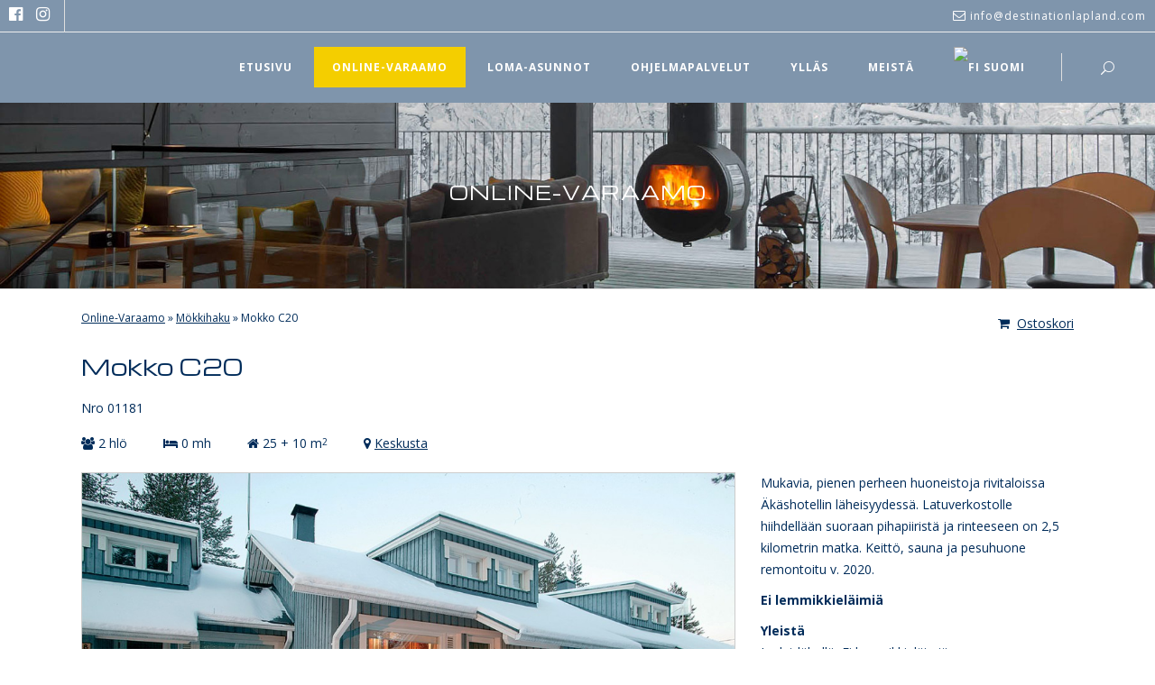

--- FILE ---
content_type: text/html; charset=UTF-8
request_url: https://shop.destinationlapland.com/cottageDetail/1181
body_size: 37961
content:
<!DOCTYPE html>
<html lang="fi">
<head>
      
  <meta charset="UTF-8" />

  <meta property="og:url" content="https://shop.destinationlapland.com/cottageDetail/1181" />
<meta property="og:type" content="website" />
<meta property="og:site_name" content="Destination Lapland Ylläs" />
<meta property="og:title" content="Mokko C20" />
<meta property="og:description" content="Mukavia, pienen perheen huoneistoja rivitaloissa Äkäshotellin läheisyydessä. Latuverkostolle hiihdellään suoraan pihapiiristä ja rinteeseen on 2,5 kilometrin matka. Keittö, sauna ja pesuhuone remontoitu v. 2020." />
<meta property="og:image" content="https://shop.destinationlapland.com/images/cot_images/large/1/large_c001181-i003302-20130808_192713.jpg" />
<meta property="og:image:secure_url" content="https://shop.destinationlapland.com/images/cot_images/large/1/large_c001181-i003302-20130808_192713.jpg" />
<link rel="stylesheet" type="text/css" href="/assets/2a03c897/css/prettyPhoto.css" />
<link rel="stylesheet" type="text/css" href="/css/jquery.qtip.min.css" />
<script type="text/javascript" src="/assets/5cb75d11/jquery.min.js"></script>
<script type="text/javascript" src="/assets/2a03c897/jquery.prettyPhoto.js"></script>
<script type="text/javascript" src="/js/jquery.qtip.min.js"></script>
<title>Destination Lapland Ylläs - Destination Lapland Ylläs - Mokko C20</title> <!-- ShopCustom -->


<!-- Google Tag Manager -->
<script>(function(w,d,s,l,i){w[l]=w[l]||[];w[l].push({'gtm.start':
new Date().getTime(),event:'gtm.js'});var f=d.getElementsByTagName(s)[0],
j=d.createElement(s),dl=l!='dataLayer'?'&l='+l:'';j.async=true;j.src=
'https://www.googletagmanager.com/gtm.js?id='+i+dl;f.parentNode.insertBefore(j,f);
})(window,document,'script','dataLayer','GTM-PJXML39');</script>
<!-- End Google Tag Manager -->


  <link rel="profile" href="http://gmpg.org/xfn/11" />
  <link rel="pingback" href="https://destinationlapland.com/xmlrpc.php" />

  <link rel="shortcut icon" type="image/x-icon" href="https://destinationlapland.com/wp-content/uploads/2018/10/logo_icon.png">
  <link rel="apple-touch-icon" href="https://destinationlapland.com/wp-content/uploads/2018/10/logo_icon.png"/>
    
  <meta name="viewport" content="width=device-width,initial-scale=1,user-scalable=no">
        
<meta name='robots' content='noindex,follow' />

<link rel='dns-prefetch' href='//s0.wp.com' />
<link rel='dns-prefetch' href='//fonts.googleapis.com' />
<link rel='dns-prefetch' href='//s.w.org' />

<link rel="alternate" type="application/rss+xml" title="Destination Lapland &raquo; syöte" href="https://destinationlapland.com/feed/" />
<link rel="alternate" type="application/rss+xml" title="Destination Lapland &raquo; kommenttien syöte" href="https://destinationlapland.com/comments/feed/" />

    <script type="text/javascript">
      window._wpemojiSettings = {"baseUrl":"https:\/\/s.w.org\/images\/core\/emoji\/11\/72x72\/","ext":".png","svgUrl":"https:\/\/s.w.org\/images\/core\/emoji\/11\/svg\/","svgExt":".svg","source":{"concatemoji":"https:\/\/destinationlapland.com\/wp-includes\/js\/wp-emoji-release.min.js?ver=5.0.2"}};
      !function(a,b,c){function d(a,b){var c=String.fromCharCode;l.clearRect(0,0,k.width,k.height),l.fillText(c.apply(this,a),0,0);var d=k.toDataURL();l.clearRect(0,0,k.width,k.height),l.fillText(c.apply(this,b),0,0);var e=k.toDataURL();return d===e}function e(a){var b;if(!l||!l.fillText)return!1;switch(l.textBaseline="top",l.font="600 32px Arial",a){case"flag":return!(b=d([55356,56826,55356,56819],[55356,56826,8203,55356,56819]))&&(b=d([55356,57332,56128,56423,56128,56418,56128,56421,56128,56430,56128,56423,56128,56447],[55356,57332,8203,56128,56423,8203,56128,56418,8203,56128,56421,8203,56128,56430,8203,56128,56423,8203,56128,56447]),!b);case"emoji":return b=d([55358,56760,9792,65039],[55358,56760,8203,9792,65039]),!b}return!1}function f(a){var c=b.createElement("script");c.src=a,c.defer=c.type="text/javascript",b.getElementsByTagName("head")[0].appendChild(c)}var g,h,i,j,k=b.createElement("canvas"),l=k.getContext&&k.getContext("2d");for(j=Array("flag","emoji"),c.supports={everything:!0,everythingExceptFlag:!0},i=0;i<j.length;i++)c.supports[j[i]]=e(j[i]),c.supports.everything=c.supports.everything&&c.supports[j[i]],"flag"!==j[i]&&(c.supports.everythingExceptFlag=c.supports.everythingExceptFlag&&c.supports[j[i]]);c.supports.everythingExceptFlag=c.supports.everythingExceptFlag&&!c.supports.flag,c.DOMReady=!1,c.readyCallback=function(){c.DOMReady=!0},c.supports.everything||(h=function(){c.readyCallback()},b.addEventListener?(b.addEventListener("DOMContentLoaded",h,!1),a.addEventListener("load",h,!1)):(a.attachEvent("onload",h),b.attachEvent("onreadystatechange",function(){"complete"===b.readyState&&c.readyCallback()})),g=c.source||{},g.concatemoji?f(g.concatemoji):g.wpemoji&&g.twemoji&&(f(g.twemoji),f(g.wpemoji)))}(window,document,window._wpemojiSettings);
    </script>

    <style type="text/css">
img.wp-smiley,
img.emoji {
  display: inline !important;
  border: none !important;
  box-shadow: none !important;
  height: 1em !important;
  width: 1em !important;
  margin: 0 .07em !important;
  vertical-align: -0.1em !important;
  background: none !important;
  padding: 0 !important;
}
</style>

<link rel='stylesheet' id='layerslider-css'  href='https://destinationlapland.com/wp-content/plugins/LayerSlider/static/layerslider/css/layerslider.css?ver=6.7.6' type='text/css' media='all' />
<link rel='stylesheet' id='wp-block-library-css'  href='https://c0.wp.com/c/5.0.2/wp-includes/css/dist/block-library/style.min.css' type='text/css' media='all' />
<link rel='stylesheet' id='wpml-menu-item-0-css'  href='https://destinationlapland.com/wp-content/plugins/sitepress-multilingual-cms/templates/language-switchers/menu-item/style.css?ver=1' type='text/css' media='all' />
<link rel='stylesheet' id='wpml-cms-nav-css-css'  href='https://destinationlapland.com/wp-content/plugins/wpml-cms-nav/res/css/navigation.css?ver=1.4.24' type='text/css' media='all' />
<link rel='stylesheet' id='cms-navigation-style-base-css'  href='https://destinationlapland.com/wp-content/plugins/wpml-cms-nav/res/css/cms-navigation-base.css?ver=1.4.24' type='text/css' media='screen' />
<link rel='stylesheet' id='cms-navigation-style-css'  href='https://destinationlapland.com/wp-content/plugins/wpml-cms-nav/res/css/cms-navigation.css?ver=1.4.24' type='text/css' media='screen' />
<link rel='stylesheet' id='eltd_moose_default_style-css'  href='https://destinationlapland.com/wp-content/themes/moose/style.css?ver=5.0.2' type='text/css' media='all' />
<link rel='stylesheet' id='eltd_moose_stylesheet-css'  href='/css/my-wp-stylesheet.min.css' type='text/css' media='all' />
<link rel='stylesheet' id='eltd_moose_print_stylesheet-css'  href='https://destinationlapland.com/wp-content/themes/moose/css/print.css?ver=5.0.2' type='text/css' media='all' />
<link rel='stylesheet' id='eltd_moose_blog-css'  href='https://destinationlapland.com/wp-content/themes/moose/css/blog.min.css?ver=5.0.2' type='text/css' media='all' />
<link rel='stylesheet' id='eltd_moose_font_awesome-css'  href='https://destinationlapland.com/wp-content/themes/moose/css/font-awesome/css/font-awesome.min.css?ver=5.0.2' type='text/css' media='all' />
<link rel='stylesheet' id='eltd_moose_font_elegant-css'  href='https://destinationlapland.com/wp-content/themes/moose/css/elegant-icons/style.min.css?ver=5.0.2' type='text/css' media='all' />
<link rel='stylesheet' id='eltd_moose_ion_icons-css'  href='https://destinationlapland.com/wp-content/themes/moose/css/ion-icons/css/ionicons.min.css?ver=5.0.2' type='text/css' media='all' />
<link rel='stylesheet' id='eltd_moose_linea_icons-css'  href='https://destinationlapland.com/wp-content/themes/moose/css/linea-icons/style.css?ver=5.0.2' type='text/css' media='all' />
<link rel='stylesheet' id='eltd_moose_simple_line_icons-css'  href='https://destinationlapland.com/wp-content/themes/moose/css/simple-line-icons/simple-line-icons.css?ver=5.0.2' type='text/css' media='all' />
<link rel='stylesheet' id='eltd_moose_dripicons-css'  href='https://destinationlapland.com/wp-content/themes/moose/css/dripicons/dripicons.css?ver=5.0.2' type='text/css' media='all' />
<link rel='stylesheet' id='eltd_moose_responsive-css'  href='https://destinationlapland.com/wp-content/themes/moose/css/responsive.min.css?ver=5.0.2' type='text/css' media='all' />
<link rel='stylesheet' id='eltd_moose_style_dynamic_responsive-css'  href='/css/my-wp-style_dynamic_responsive.css' type='text/css' media='all' />
<link rel='stylesheet' id='eltd_moose_style_dynamic-css'  href='/css/my-wp-style_dynamic.css' type='text/css' media='all' />
<link rel='stylesheet' id='js_composer_front-css'  href='https://destinationlapland.com/wp-content/plugins/js_composer/assets/css/js_composer.min.css?ver=5.6' type='text/css' media='all' />
<link rel='stylesheet' id='eltd_moose_custom_css-css'  href='https://destinationlapland.com/wp-content/themes/moose/css/custom_css.css?ver=1545395571' type='text/css' media='all' />


<link rel='stylesheet' id='eltd_moose_google_fonts-css'  href='https://fonts.googleapis.com/css?family=Raleway%3A100%2C100italic%2C200%2C200italic%2C300%2C300italic%2C400%2C400italic%2C500%2C500italic%2C600%2C600italic%2C700%2C700italic%2C800%2C800italic%2C900%2C900italic%7CMarck+Script%3A100%2C100italic%2C200%2C200italic%2C300%2C300italic%2C400%2C400italic%2C500%2C500italic%2C600%2C600italic%2C700%2C700italic%2C800%2C800italic%2C900%2C900italic%7CMontserrat%3A100%2C100italic%2C200%2C200italic%2C300%2C300italic%2C400%2C400italic%2C500%2C500italic%2C600%2C600italic%2C700%2C700italic%2C800%2C800italic%2C900%2C900italic%7COpen+Sans%3A100%2C100italic%2C200%2C200italic%2C300%2C300italic%2C400%2C400italic%2C500%2C500italic%2C600%2C600italic%2C700%2C700italic%2C800%2C800italic%2C900%2C900italic%7CRaleway%3A100%2C100italic%2C200%2C200italic%2C300%2C300italic%2C400%2C400italic%2C500%2C500italic%2C600%2C600italic%2C700%2C700italic%2C800%2C800italic%2C900%2C900italic%7CMontserrat%3A100%2C100italic%2C200%2C200italic%2C300%2C300italic%2C400%2C400italic%2C500%2C500italic%2C600%2C600italic%2C700%2C700italic%2C800%2C800italic%2C900%2C900italic%7CMarck+Script%3A100%2C100italic%2C200%2C200italic%2C300%2C300italic%2C400%2C400italic%2C500%2C500italic%2C600%2C600italic%2C700%2C700italic%2C800%2C800italic%2C900%2C900italic%7CExo%3A100%2C100italic%2C200%2C200italic%2C300%2C300italic%2C400%2C400italic%2C500%2C500italic%2C600%2C600italic%2C700%2C700italic%2C800%2C800italic%2C900%2C900italic&#038;subset=latin%2Clatin-ext&#038;ver=1.0.0' type='text/css' media='all' />
<link rel='stylesheet' id='jetpack_facebook_likebox-css'  href='https://c0.wp.com/p/jetpack/6.8.1/modules/widgets/facebook-likebox/style.css' type='text/css' media='all' />
<link rel='stylesheet' id='jetpack_css-css'  href='https://c0.wp.com/p/jetpack/6.8.1/css/jetpack.css' type='text/css' media='all' />
<script type='text/javascript'>
/* <![CDATA[ */
var LS_Meta = {"v":"6.7.6"};
/* ]]> */
</script>
<script type='text/javascript' src='https://destinationlapland.com/wp-content/plugins/LayerSlider/static/layerslider/js/greensock.js?ver=1.19.0'></script>
<!--
<script type='text/javascript' src='https://c0.wp.com/c/5.0.2/wp-includes/js/jquery/jquery.js'></script>
-->
<script type='text/javascript' src='https://c0.wp.com/c/5.0.2/wp-includes/js/jquery/jquery-migrate.min.js'></script>
<script type='text/javascript' src='https://destinationlapland.com/wp-content/plugins/LayerSlider/static/layerslider/js/layerslider.kreaturamedia.jquery.js?ver=6.7.6'></script>
<script type='text/javascript' src='https://destinationlapland.com/wp-content/plugins/LayerSlider/static/layerslider/js/layerslider.transitions.js?ver=6.7.6'></script>
<meta name="generator" content="Powered by LayerSlider 6.7.6 - Multi-Purpose, Responsive, Parallax, Mobile-Friendly Slider Plugin for WordPress." />
<!-- LayerSlider updates and docs at: https://layerslider.kreaturamedia.com -->
<link rel='https://api.w.org/' href='https://destinationlapland.com/wp-json/' />
<link rel="EditURI" type="application/rsd+xml" title="RSD" href="https://destinationlapland.com/xmlrpc.php?rsd" />
<link rel="wlwmanifest" type="application/wlwmanifest+xml" href="https://destinationlapland.com/wp-includes/wlwmanifest.xml" /> 
<meta name="generator" content="WordPress 5.0.2" />

<link rel="alternate" type="application/json+oembed" href="https://destinationlapland.com/wp-json/oembed/1.0/embed?url=https%3A%2F%2Fdestinationlapland.com%2Fmeista%2F" />
<link rel="alternate" type="text/xml+oembed" href="https://destinationlapland.com/wp-json/oembed/1.0/embed?url=https%3A%2F%2Fdestinationlapland.com%2Fmeista%2F&#038;format=xml" />
<meta name="generator" content="WPML ver:4.1.2 stt:1,18;" />

<link rel='dns-prefetch' href='//v0.wordpress.com'/>
<link rel='dns-prefetch' href='//i0.wp.com'/>
<link rel='dns-prefetch' href='//i1.wp.com'/>
<link rel='dns-prefetch' href='//i2.wp.com'/>
<link rel='dns-prefetch' href='//c0.wp.com'/>

<style type='text/css'>img#wpstats{display:none}</style><!--[if IE 9]><link rel="stylesheet" type="text/css" href="https://destinationlapland.com/wp-content/themes/moose/css/ie9_stylesheet.css" media="screen"><![endif]-->   <style type="text/css">.recentcomments a{display:inline !important;padding:0 !important;margin:0 !important;}</style>

<!--[if lte IE 9]><link rel="stylesheet" type="text/css" href="https://destinationlapland.com/wp-content/plugins/js_composer/assets/css/vc_lte_ie9.min.css" media="screen"><![endif]-->

<!-- Jetpack Open Graph Tags -->
<meta property="og:type" content="article" />
<meta property="og:title" content="Destination Lapland Ylläs - Destination Lapland Ylläs - Mokko C20" />
<!--
<meta property="og:url" content="https://destinationlapland.com/meista/" />
-->
<meta property="og:description" content="Lisää artikkelissa, tutustu." />
<meta property="article:published_time" content="2018-12-03T15:35:41+00:00" />
<meta property="article:modified_time" content="2018-12-19T23:07:41+00:00" />
<meta property="og:site_name" content="Destination Lapland" />
<meta property="og:image" content="https://s0.wp.com/i/blank.jpg" />
<meta property="og:locale" content="fi_FI" />
<meta name="twitter:text:title" content="Destination Lapland Ylläs - Destination Lapland Ylläs - Mokko C20" />
<meta name="twitter:card" content="summary" />
<meta name="twitter:description" content="Lisää artikkelissa, tutustu." />

<!-- End Jetpack Open Graph Tags -->
    <noscript><style type="text/css"> .wpb_animate_when_almost_visible { opacity: 1; }</style></noscript> 

  <link rel="stylesheet" type="text/css" href="/css/form.css" /> <!-- ShopCustom -->
  <link rel="stylesheet" type="text/css" href="/css/frontend5.css" /> <!-- ShopCustom -->



<!-- Global site tag (gtag.js) - Google Ads: 10996701516 -->
<script async src="https://www.googletagmanager.com/gtag/js?id=AW-10996701516"></script>
<script>
  window.dataLayer = window.dataLayer || [];
  function gtag(){dataLayer.push(arguments);}
  gtag('js', new Date());
 
  gtag('config', 'AW-10996701516');
</script>



</head>


<body class="page-template-default page page-id-349745 page-parent eltd-cpt-1.0 ajax_fade page_not_loaded  moose-ver-2.1  vertical_menu_with_scroll smooth_scroll side_menu_slide_with_content width_370 blog_installed wpb-js-composer js-comp-ver-5.6 vc_responsive">



<!-- Google Tag Manager (noscript) -->
<noscript><iframe src=https://www.googletagmanager.com/ns.html?id=GTM-PJXML39
height="0" width="0" style="display:none;visibility:hidden"></iframe></noscript>
<!-- End Google Tag Manager (noscript) -->

<!-- Segment Pixel - Advertiser Pixel - DO NOT MODIFY -->
<img src="https://secure.adnxs.com/seg?member_id=7458&add_code=130394A&t=2" width="1" height="1" style="display:none" />
<!-- End of Segment Pixel -->



<noscript> <!-- ShopCustom -->
  <style>
    .needsJS {display: none;}
  </style>
</noscript>

  <div class="ajax_loader">
    <div class="ajax_loader_1">
      <div class="pulse"></div>
    </div>
  </div>

<div class="wrapper">
<div class="wrapper_inner">



      <header class="page_header with_border has_top scroll_header_top_area with_hover_bg_color regular ajax_header_animation">
      <div class="header_inner clearfix">

    
      <div class="header_top_bottom_holder">
                  <div class="header_top clearfix " style="background-color:rgba(0, 44, 90, 0.5);" >
                            <div class="left">
                  <div class="inner">
                    <div class="widget_text header-widget widget_custom_html header-left-widget"><div class="textwidget custom-html-widget"><a href="https://www.facebook.com/DestinationLapland/" class="list-group-item" ><i class="fa fa-facebook-official" style="padding-left: 10px; font-size:18px;"></i></a>
<a href="https://www.instagram.com/destination_lapland/" class="list-group-item"><i class="fa fa-instagram" style="padding-left: 10px; font-size:18px;"></i></a></div></div><div class="header-widget widget_text header-left-widget">      <div class="textwidget">Tervetuloa lomailemaan Ylläksen upeisiin maisemiin!</div>
    </div>                  </div>
                </div>
                <div class="right">
                  <div class="inner">
                    <div class="widget_text header-widget widget_custom_html header-right-widget"><div class="textwidget custom-html-widget">

<div style="padding-right:10px; font-weight:normal;">
<i class="fa fa-envelope-o" style="font-size:14px;"></i> info@destinationlapland.com 
</div>

</div></div>                                      </div>
                </div>
                          </div>
                <div class="header_bottom  header_full_width clearfix " style="background-color:rgba(0, 44, 90, 0.5);" >
                                      <div class="header_inner_left">
                                                  <div class="mobile_menu_button">
                    <span>
                      <span aria-hidden="true" class="eltd_icon_font_elegant icon_menu " ></span>                   </span>
                  </div>
                                
                
                
                                  <div class="logo_wrapper" >
                                        <div class="eltd_logo"><a  href="/site/destinationlaplandCom"><img class="normal" src="https://destinationlapland.com/wp-content/uploads/2018/10/DL_logo_web.png" alt="Logo"/><img class="light" src="https://destinationlapland.com/wp-content/uploads/2018/10/DL_logo_web.png" alt="Logo"/><img class="dark" src="https://destinationlapland.com/wp-content/uploads/2018/10/DL_logo_web.png" alt="Logo"/><img class="sticky" src="https://destinationlapland.com/wp-content/uploads/2018/10/DL_logo_web.png" alt="Logo"/><img class="mobile" src="https://destinationlapland.com/wp-content/uploads/2018/10/DL_logo_web.png" alt="Logo"/></a></div>
                                      </div>
                                
                
                                              </div>

                  <div class="header_inner_right">
                    <div class="side_menu_button_wrapper right">
                      <div class="side_menu_button">
                        <a class="fullscreen_search normal" href="javascript:void(0)"><span aria-hidden="true" class="eltd_icon_font_elegant icon_search"></span></a>
                      </div>
                    </div>
                  </div>

                
<!-- FI desktop menu -->
<!-- FI mobile menu -->

<nav class="main_menu drop_down    right">
                  <ul id="menu-top_menu_dl" class=""><li id="nav-menu-item-350098" class="menu-item menu-item-type-post_type menu-item-object-page menu-item-home  narrow"><a href="/site/destinationlaplandCom" class="up right"><span class="item_inner"><span class="menu_icon_wrapper"><i class="menu_icon null fa"></i></span><span class="item_text">Etusivu</span></span><span class="plus"></span></a></li>
<li id="nav-menu-item-350099" class="menu-item menu-item-type-custom menu-item-object-custom current-menu-ancestor current-menu-parent menu-item-has-children active has_sub narrow"><a href="/cottageSearch/search" class=" current "><span class="item_inner"><span class="menu_icon_wrapper"><i class="menu_icon null fa"></i></span><span class="item_text">Online-varaamo</span></span><span class="plus"></span></a>
<div class="second" style="height: 0px;"><div class="inner"><ul>
  <li id="nav-menu-item-350105" class="menu-item menu-item-type-custom menu-item-object-custom "><a href="/onlineCart/view" class="down left"><span class="item_inner"><span class="menu_icon_wrapper"><i class="menu_icon null fa"></i></span><span class="item_text">Ostoskori</span></span><span class="plus"></span></a></li>
  <li id="nav-menu-item-350100" class="menu-item menu-item-type-custom menu-item-object-custom menu-item-has-children sub"><a href="/cottageSearch/advsearch" class="down left"><span class="item_inner"><span class="menu_icon_wrapper"><i class="menu_icon null fa"></i></span><span class="item_text">Mökkihaku</span></span><span class="plus"></span><i class="eltd_menu_arrow fa fa-angle-right"></i></a>
  <ul>
    <li id="nav-menu-item-350101" class="menu-item menu-item-type-post_type menu-item-object-page "><a href="/site/destinationlaplandCom?path=online-varaamo/asukasohje/" class="down left"><span class="item_inner"><span class="menu_icon_wrapper"><i class="menu_icon null fa"></i></span><span class="item_text">Asukasohje</span></span><span class="plus"></span></a></li>
    <li id="nav-menu-item-350102" class="menu-item menu-item-type-post_type menu-item-object-page "><a href="/site/destinationlaplandCom?path=online-varaamo/varausehdot/" class="down left"><span class="item_inner"><span class="menu_icon_wrapper"><i class="menu_icon null fa"></i></span><span class="item_text">Varausehdot Mökit</span></span><span class="plus"></span></a></li>
    <li id="nav-menu-item-350103" class="menu-item menu-item-type-post_type menu-item-object-page "><a href="/site/destinationlaplandCom?path=online-varaamo/mokkitiedustelu/" class="down left"><span class="item_inner"><span class="menu_icon_wrapper"><i class="menu_icon null fa"></i></span><span class="item_text">Mökkitiedustelu</span></span><span class="plus"></span></a></li>
  </ul>
</li>
  <li id="nav-menu-item-350104" class="menu-item menu-item-type-custom menu-item-object-custom menu-item-has-children sub"><a href="/safariSearch/search" class="down left"><span class="item_inner"><span class="menu_icon_wrapper"><i class="menu_icon null fa"></i></span><span class="item_text">Safarihaku</span></span><span class="plus"></span><i class="eltd_menu_arrow fa fa-angle-right"></i></a>
  <ul>
    <li id="nav-menu-item-350106" class="menu-item menu-item-type-post_type menu-item-object-page "><a href="/site/destinationlaplandCom?path=online-varaamo/varausehdot-safarit/" class="down left"><span class="item_inner"><span class="menu_icon_wrapper"><i class="menu_icon null fa"></i></span><span class="item_text">Varausehdot Safarit</span></span><span class="plus"></span></a></li>
    <li id="nav-menu-item-350107" class="menu-item menu-item-type-post_type menu-item-object-page "><a href="/site/destinationlaplandCom?path=online-varaamo/safaritiedustelu/" class="down left"><span class="item_inner"><span class="menu_icon_wrapper"><i class="menu_icon null fa"></i></span><span class="item_text">Safaritiedustelu</span></span><span class="plus"></span></a></li>
  </ul>
</li>
  <li id="nav-menu-item-350108" class="menu-item menu-item-type-post_type menu-item-object-page page_item page-item-349504 current_page_item "><a href="/site/destinationlaplandCom?path=online-varaamo/maksutavat/" class="down left"><span class="item_inner"><span class="menu_icon_wrapper"><i class="menu_icon null fa"></i></span><span class="item_text">Maksutavat</span></span><span class="plus"></span></a></li>
</ul></div></div>
</li>
<li id="nav-menu-item-350109" class="menu-item menu-item-type-post_type menu-item-object-page menu-item-has-children  has_sub narrow"><a href="/site/destinationlaplandCom?path=loma-asunnot/" class="down left"><span class="item_inner"><span class="menu_icon_wrapper"><i class="menu_icon null fa"></i></span><span class="item_text">Loma-asunnot</span></span><span class="plus"></span></a>
<div class="second" style="height: 0px;"><div class="inner"><ul>
  <li id="nav-menu-item-350110" class="menu-item menu-item-type-custom menu-item-object-custom "><a href="/cottageSearch/newlyAddedCabins" class="down left"><span class="item_inner"><span class="menu_icon_wrapper"><i class="menu_icon null fa"></i></span><span class="item_text">Uudet vuokramökit</span></span><span class="plus"></span></a></li>
  <li id="nav-menu-item-350111" class="menu-item menu-item-type-custom menu-item-object-custom "><a href="/cottageSearch/holidayHomes/5" class="down left"><span class="item_inner"><span class="menu_icon_wrapper"><i class="menu_icon null fa"></i></span><span class="item_text">Yksiöt</span></span><span class="plus"></span></a></li>
  <li id="nav-menu-item-350114" class="menu-item menu-item-type-custom menu-item-object-custom "><a href="/cottageSearch/holidayHomes/1" class="down left"><span class="item_inner"><span class="menu_icon_wrapper"><i class="menu_icon null fa"></i></span><span class="item_text">1 mh mökit</span></span><span class="plus"></span></a></li>
  <li id="nav-menu-item-350115" class="menu-item menu-item-type-custom menu-item-object-custom "><a href="/cottageSearch/holidayHomes/2" class="down left"><span class="item_inner"><span class="menu_icon_wrapper"><i class="menu_icon null fa"></i></span><span class="item_text">2 mh mökit</span></span><span class="plus"></span></a></li>
  <li id="nav-menu-item-350116" class="menu-item menu-item-type-custom menu-item-object-custom "><a href="/cottageSearch/holidayHomes/3" class="down left"><span class="item_inner"><span class="menu_icon_wrapper"><i class="menu_icon null fa"></i></span><span class="item_text">3 mh mökit</span></span><span class="plus"></span></a></li>
  <li id="nav-menu-item-350117" class="menu-item menu-item-type-custom menu-item-object-custom "><a href="/cottageSearch/holidayHomes/4" class="down left"><span class="item_inner"><span class="menu_icon_wrapper"><i class="menu_icon null fa"></i></span><span class="item_text">Isot mökit</span></span><span class="plus"></span></a></li>
  <li id="nav-menu-item-350118" class="menu-item menu-item-type-custom menu-item-object-custom "><a href="/cottageSearch/apartmentHotels" class="down left"><span class="item_inner"><span class="menu_icon_wrapper"><i class="menu_icon null fa"></i></span><span class="item_text">Huoneistohotellit</span></span><span class="plus"></span></a></li>
  <li id="nav-menu-item-350119" class="menu-item menu-item-type-custom menu-item-object-custom "><a href="/cottageSearch/onSaleCabins?lang=fi" class="down left"><span class="item_inner"><span class="menu_icon_wrapper"><i class="menu_icon null fa"></i></span><span class="item_text">Tarjoukset</span></span><span class="plus"></span></a></li>
  <li id="nav-menu-item-350120" class="menu-item menu-item-type-custom menu-item-object-custom "><a href="/site/villagemap/1" class="down left"><span class="item_inner"><span class="menu_icon_wrapper"><i class="menu_icon null fa"></i></span><span class="item_text">Kartat</span></span><span class="plus"></span></a></li>
  <li id="nav-menu-item-353782" class="menu-item menu-item-type-post_type menu-item-object-page "><a href="/site/destinationlaplandCom?path=loma-asunnot/usein-kysytyt-kysymykset/" class="down left"><span class="item_inner"><span class="menu_icon_wrapper"><i class="menu_icon blank fa"></i></span><span class="item_text">Usein kysytyt kysymykset</span></span><span class="plus"></span></a></li>
</ul></div></div>
</li>
<li id="nav-menu-item-350122" class="menu-item menu-item-type-post_type menu-item-object-page menu-item-has-children  has_sub narrow"><a href="/site/destinationlaplandCom?path=ohjelmapalvelut/" class="down left"><span class="item_inner"><span class="menu_icon_wrapper"><i class="menu_icon null fa"></i></span><span class="item_text">Ohjelmapalvelut</span></span><span class="plus"></span></a>
<div class="second" style="height: 0px;"><div class="inner"><ul>

<li id="nav-menu-item-352128" class="menu-item menu-item-type-post_type menu-item-object-page menu-item-has-children sub"><a href="/site/destinationlaplandCom?path=ohjelmapalvelut/talvi/" class=""><span class="item_inner"><span class="menu_icon_wrapper"><i class="menu_icon blank fa"></i></span><span class="item_text">Talvi 2025-2026</span></span><span class="plus"></span><i class="eltd_menu_arrow fa fa-angle-right"></i></a>
  <ul >

    <li id="nav-menu-item-350124" class=""><a href="/site/destinationlaplandCom?path=ohjelmapalvelut/talvi/viikko-ohjelma/" class="down left"><span class="item_inner"><span class="menu_icon_wrapper"><i class="menu_icon null fa"></i></span><span class="item_text">Viikko-ohjelma</span></span><span class="plus"></span></a></li>

    <li id="nav-menu-item-350129" class="menu-item menu-item-type-post_type menu-item-object-page "><a href="/site/destinationlaplandCom?path=ohjelmapalvelut/talvi/hevossafarit/" class=""><span class="item_inner"><span class="menu_icon_wrapper"><i class="menu_icon null fa"></i></span><span class="item_text">Hevossafarit</span></span><span class="plus"></span></a></li>
    <li id="nav-menu-item-350130" class="menu-item menu-item-type-post_type menu-item-object-page "><a href="/site/destinationlaplandCom?path=ohjelmapalvelut/talvi/hiihto/" class=""><span class="item_inner"><span class="menu_icon_wrapper"><i class="menu_icon null fa"></i></span><span class="item_text">Hiihto</span></span><span class="plus"></span></a></li>
    <li id="nav-menu-item-350127" class="menu-item menu-item-type-post_type menu-item-object-page "><a href="/site/destinationlaplandCom?path=ohjelmapalvelut/talvi/huskysafarit/" class=""><span class="item_inner"><span class="menu_icon_wrapper"><i class="menu_icon null fa"></i></span><span class="item_text">Huskysafarit</span></span><span class="plus"></span></a></li>
    <li id="nav-menu-item-350126" class="menu-item menu-item-type-post_type menu-item-object-page "><a href="/site/destinationlaplandCom?path=ohjelmapalvelut/talvi/lumikenkaily/" class=""><span class="item_inner"><span class="menu_icon_wrapper"><i class="menu_icon null fa"></i></span><span class="item_text">Lumikenkäily</span></span><span class="plus"></span></a></li>
    <li id="nav-menu-item-350123" class="menu-item menu-item-type-post_type menu-item-object-page "><a href="/site/destinationlaplandCom?path=ohjelmapalvelut/talvi/moottorikelkkasafarit/" class=""><span class="item_inner"><span class="menu_icon_wrapper"><i class="menu_icon null fa"></i></span><span class="item_text">Moottorikelkkasafarit</span></span><span class="plus"></span></a></li>
    <li id="nav-menu-item-350131" class="menu-item menu-item-type-post_type menu-item-object-page "><a href="/site/destinationlaplandCom?path=ohjelmapalvelut/talvi/nahtavyydet/" class=""><span class="item_inner"><span class="menu_icon_wrapper"><i class="menu_icon null fa"></i></span><span class="item_text">Nähtävyydet</span></span><span class="plus"></span></a></li>
    <li id="nav-menu-item-350128" class="menu-item menu-item-type-post_type menu-item-object-page "><a href="/site/destinationlaplandCom?path=ohjelmapalvelut/talvi/porosafarit/" class=""><span class="item_inner"><span class="menu_icon_wrapper"><i class="menu_icon null fa"></i></span><span class="item_text">Porosafarit</span></span><span class="plus"></span></a></li>
    <li id="nav-menu-item-350125" class="menu-item menu-item-type-post_type menu-item-object-page "><a href="/site/destinationlaplandCom?path=ohjelmapalvelut/talvi/talvipyoraily/" class=""><span class="item_inner"><span class="menu_icon_wrapper"><i class="menu_icon null fa"></i></span><span class="item_text">Talvipyöräily</span></span><span class="plus"></span></a></li>
  </ul>
</li>


  <li id="nav-menu-item-352894" class="menu-item menu-item-type-post_type menu-item-object-page menu-item-has-children sub"><a href="/site/destinationlaplandCom?path=ohjelmapalvelut/kesa/" class=""><span class="item_inner"><span class="menu_icon_wrapper"><i class="menu_icon blank fa"></i></span><span class="item_text">Kesä 2025</span></span><span class="plus"></span><i class="eltd_menu_arrow fa fa-angle-right"></i></a>
  <ul >
    <li id="nav-menu-item-352896" class="menu-item menu-item-type-post_type menu-item-object-page "><a href="/site/destinationlaplandCom?path=ohjelmapalvelut/kesa/kalastus/" class=""><span class="item_inner"><span class="menu_icon_wrapper"><i class="menu_icon blank fa"></i></span><span class="item_text">Kalastus</span></span><span class="plus"></span></a></li>
    <li id="nav-menu-item-352895" class="menu-item menu-item-type-post_type menu-item-object-page "><a href="/site/destinationlaplandCom?path=ohjelmapalvelut/kesa/melonta/" class=""><span class="item_inner"><span class="menu_icon_wrapper"><i class="menu_icon blank fa"></i></span><span class="item_text">Melonta</span></span><span class="plus"></span></a></li>
    <li id="nav-menu-item-352898" class="menu-item menu-item-type-post_type menu-item-object-page "><a href="/site/destinationlaplandCom?path=ohjelmapalvelut/kesa/pyoraily/" class=""><span class="item_inner"><span class="menu_icon_wrapper"><i class="menu_icon blank fa"></i></span><span class="item_text">Pyöräily</span></span><span class="plus"></span></a></li>
    <li id="nav-menu-item-352897" class="menu-item menu-item-type-post_type menu-item-object-page "><a href="/site/destinationlaplandCom?path=ohjelmapalvelut/kesa/vaellus/" class=""><span class="item_inner"><span class="menu_icon_wrapper"><i class="menu_icon blank fa"></i></span><span class="item_text">Vaellus</span></span><span class="plus"></span></a></li>
  </ul>
</li>

</ul></div></div>
</li>
<li id="nav-menu-item-350631" class="menu-item menu-item-type-post_type menu-item-object-page menu-item-has-children  has_sub narrow"><a href="/site/destinationlaplandCom?path=yllaksesta/" class="down left"><span class="item_inner"><span class="menu_icon_wrapper"><i class="menu_icon null fa"></i></span><span class="item_text">Ylläs</span></span><span class="plus"></span></a>
<div class="second" style="height: 0px;"><div class="inner"><ul>
  <li id="nav-menu-item-350632" class="menu-item menu-item-type-post_type menu-item-object-page "><a href="/site/destinationlaplandCom?path=yllaksesta/tietoa-yllaksesta/" class="down left"><span class="item_inner"><span class="menu_icon_wrapper"><i class="menu_icon null fa"></i></span><span class="item_text">Tietoa Ylläksestä</span></span><span class="plus"></span></a></li>
  <li id="nav-menu-item-350633" class="menu-item menu-item-type-post_type menu-item-object-page "><a href="/site/destinationlaplandCom?path=yllaksesta/tarinoita-ja-tietoa/" class="down left"><span class="item_inner"><span class="menu_icon_wrapper"><i class="menu_icon null fa"></i></span><span class="item_text">Meidän Ylläs</span></span><span class="plus"></span></a></li>
  <li id="nav-menu-item-350266" class="menu-item menu-item-type-post_type menu-item-object-page "><a href="/site/destinationlaplandCom?path=yllaksesta/maurin-lomavinkit/" class="down left"><span class="item_inner"><span class="menu_icon_wrapper"><i class="menu_icon null fa"></i></span><span class="item_text">Maurin lomavinkit</span></span><span class="plus"></span></a></li>
  <li id="nav-menu-item-350556" class="menu-item menu-item-type-post_type menu-item-object-page "><a href="/site/destinationlaplandCom?path=yllaksesta/kansallispuisto/" class="down left"><span class="item_inner"><span class="menu_icon_wrapper"><i class="menu_icon null fa"></i></span><span class="item_text">Kansallispuisto</span></span><span class="plus"></span></a></li>
  <li id="nav-menu-item-350137" class="menu-item menu-item-type-post_type menu-item-object-page "><a href="/site/destinationlaplandCom?path=yllaksesta/revontulet/" class="down left"><span class="item_inner"><span class="menu_icon_wrapper"><i class="menu_icon null fa"></i></span><span class="item_text">Revontulet</span></span><span class="plus"></span></a></li>
  <li id="nav-menu-item-350136" class="menu-item menu-item-type-post_type menu-item-object-page "><a href="/site/destinationlaplandCom?path=yllaksesta/yhteydet-yllakselle/" class="down left"><span class="item_inner"><span class="menu_icon_wrapper"><i class="menu_icon null fa"></i></span><span class="item_text">Yhteydet Ylläkselle</span></span><span class="plus"></span></a></li>
</ul></div></div>
</li>
<li id="nav-menu-item-350139" class="menu-item menu-item-type-post_type menu-item-object-page menu-item-has-children  has_sub narrow"><a href="/site/destinationlaplandCom?path=meista/" class="down left"><span class="item_inner"><span class="menu_icon_wrapper"><i class="menu_icon null fa"></i></span><span class="item_text">Meistä</span></span><span class="plus"></span></a>
<div class="second" style="height: 0px;"><div class="inner"><ul>
  <li id="nav-menu-item-350140" class="menu-item menu-item-type-post_type menu-item-object-page "><a href="/site/destinationlaplandCom?path=meista/otayhteytta/" class="down left"><span class="item_inner"><span class="menu_icon_wrapper"><i class="menu_icon null fa"></i></span><span class="item_text">Ota yhteyttä</span></span><span class="plus"></span></a></li>
  <li id="nav-menu-item-350155" class="menu-item menu-item-type-post_type menu-item-object-page "><a href="/site/destinationlaplandCom?path=meista/yrityksesta/" class="down left"><span class="item_inner"><span class="menu_icon_wrapper"><i class="menu_icon null fa"></i></span><span class="item_text">Yritys</span></span><span class="plus"></span></a></li>
  <li id="nav-menu-item-350156" class="menu-item menu-item-type-post_type menu-item-object-page "><a href="/site/destinationlaplandCom?path=meista/yrityksesta/meidan-historia/" class="down left"><span class="item_inner"><span class="menu_icon_wrapper"><i class="menu_icon null fa"></i></span><span class="item_text">Historia</span></span><span class="plus"></span></a></li>
  <li id="nav-menu-item-350157" class="menu-item menu-item-type-post_type menu-item-object-page "><a href="/site/destinationlaplandCom?path=meista/vuokrauspalvelu/" class="down left"><span class="item_inner"><span class="menu_icon_wrapper"><i class="menu_icon null fa"></i></span><span class="item_text">Vuokrauspalvelu</span></span><span class="plus"></span></a></li>
  <li id="nav-menu-item-350159" class="menu-item menu-item-type-post_type menu-item-object-page "><a href="/site/destinationlaplandCom?path=meista/tietosuoja/" class="down left"><span class="item_inner"><span class="menu_icon_wrapper"><i class="menu_icon null fa"></i></span><span class="item_text">Tietosuoja</span></span><span class="plus"></span></a></li>
</ul></div></div>
</li>
<li id="nav-menu-item-wpml-ls-286-fi" class="menu-item wpml-ls-slot-286 wpml-ls-item wpml-ls-item-fi wpml-ls-current-language wpml-ls-menu-item wpml-ls-first-item menu-item-type-wpml_ls_menu_item menu-item-object-wpml_ls_menu_item menu-item-has-children  has_sub narrow"><a title="Suomi" href="/?lang=fi" class="down left"><span class="item_inner"><span class="menu_icon_wrapper"><i class="menu_icon blank fa"></i></span><span class="item_text"><img class="wpml-ls-flag" src="https://destinationlapland.com/wp-content/plugins/sitepress-multilingual-cms/res/flags/fi.png" alt="fi" title="Suomi"><span class="wpml-ls-native">Suomi</span></span></span><span class="plus"></span><span class=" featured_icon " aria-hidden="true"></span></a>
<div class="second" style="height: 0px;"><div class="inner"><ul>
  <li id="nav-menu-item-wpml-ls-286-en" class="menu-item wpml-ls-slot-286 wpml-ls-item wpml-ls-item-en wpml-ls-menu-item wpml-ls-last-item menu-item-type-wpml_ls_menu_item menu-item-object-wpml_ls_menu_item "><a title="English" href="/?lang=en" class="down left"><span class="item_inner"><span class="menu_icon_wrapper"><i class="menu_icon blank fa"></i></span><span class="item_text"><img class="wpml-ls-flag" src="https://destinationlapland.com/wp-content/plugins/sitepress-multilingual-cms/res/flags/en.png" alt="en" title="English"><span class="wpml-ls-native">English</span></span></span><span class="plus"></span><span class=" featured_icon " aria-hidden="true"></span></a></li>
</ul></div></div>
</li>
</ul>               </nav>

<nav class="mobile_menu">
                  <ul id="menu-top_menu_dl-1" class=""><li id="mobile-menu-item-350098" class="menu-item menu-item-type-post_type menu-item-object-page menu-item-home  level0"><a href="/site/destinationlaplandCom" class=""><span>Etusivu</span></a><span class="mobile_arrow"><i class="fa fa-angle-right"></i><i class="fa fa-angle-down"></i></span></li>
<li id="mobile-menu-item-350099" class="menu-item menu-item-type-custom menu-item-object-custom current-menu-ancestor current-menu-parent menu-item-has-children active has_sub level0"><a href="/cottageSearch/search" class=" current "><span>Online-varaamo</span></a><span class="mobile_arrow"><i class="fa fa-angle-right"></i><i class="fa fa-angle-down"></i></span>
<ul class="sub_menu">
  <li id="mobile-menu-item-350105" class="menu-item menu-item-type-custom menu-item-object-custom  level1"><a href="/onlineCart/view" class=""><span>Ostoskori</span></a><span class="mobile_arrow"><i class="fa fa-angle-right"></i><i class="fa fa-angle-down"></i></span></li>
  <li id="mobile-menu-item-350100" class="menu-item menu-item-type-custom menu-item-object-custom menu-item-has-children  has_sub level1"><a href="/cottageSearch/advsearch" class=""><span>Mökkihaku</span></a><span class="mobile_arrow"><i class="fa fa-angle-right"></i><i class="fa fa-angle-down"></i></span>
  <ul class="sub_menu">
    <li id="mobile-menu-item-350101" class="menu-item menu-item-type-post_type menu-item-object-page  level2"><a href="/site/destinationlaplandCom?path=online-varaamo/asukasohje/" class=""><span>Asukasohje</span></a><span class="mobile_arrow"><i class="fa fa-angle-right"></i><i class="fa fa-angle-down"></i></span></li>
    <li id="mobile-menu-item-350102" class="menu-item menu-item-type-post_type menu-item-object-page  level2"><a href="/site/destinationlaplandCom?path=online-varaamo/varausehdot/" class=""><span>Varausehdot Mökit</span></a><span class="mobile_arrow"><i class="fa fa-angle-right"></i><i class="fa fa-angle-down"></i></span></li>
    <li id="mobile-menu-item-350103" class="menu-item menu-item-type-post_type menu-item-object-page  level2"><a href="/site/destinationlaplandCom?path=online-varaamo/mokkitiedustelu/" class=""><span>Mökkitiedustelu</span></a><span class="mobile_arrow"><i class="fa fa-angle-right"></i><i class="fa fa-angle-down"></i></span></li>
  </ul>
</li>
  <li id="mobile-menu-item-350104" class="menu-item menu-item-type-custom menu-item-object-custom menu-item-has-children  has_sub level1"><a href="/safariSearch/search" class=""><span>Safarihaku</span></a><span class="mobile_arrow"><i class="fa fa-angle-right"></i><i class="fa fa-angle-down"></i></span>
  <ul class="sub_menu">
    <li id="mobile-menu-item-350106" class="menu-item menu-item-type-post_type menu-item-object-page  level2"><a href="/site/destinationlaplandCom?path=online-varaamo/varausehdot-safarit/" class=""><span>Varausehdot Safarit</span></a><span class="mobile_arrow"><i class="fa fa-angle-right"></i><i class="fa fa-angle-down"></i></span></li>
    <li id="mobile-menu-item-350107" class="menu-item menu-item-type-post_type menu-item-object-page  level2"><a href="/site/destinationlaplandCom?path=online-varaamo/safaritiedustelu/" class=""><span>Safaritiedustelu</span></a><span class="mobile_arrow"><i class="fa fa-angle-right"></i><i class="fa fa-angle-down"></i></span></li>
  </ul>
</li>
  <li id="mobile-menu-item-350108" class="menu-item menu-item-type-post_type menu-item-object-page page_item page-item-349504 current_page_item active level1"><a href="/site/destinationlaplandCom?path=online-varaamo/maksutavat/" class=""><span>Maksutavat</span></a><span class="mobile_arrow"><i class="fa fa-angle-right"></i><i class="fa fa-angle-down"></i></span></li>
</ul>
</li>
<li id="mobile-menu-item-350109" class="menu-item menu-item-type-post_type menu-item-object-page menu-item-has-children  has_sub level0"><a href="/site/destinationlaplandCom?path=loma-asunnot/" class=""><span>Loma-asunnot</span></a><span class="mobile_arrow"><i class="fa fa-angle-right"></i><i class="fa fa-angle-down"></i></span>
<ul class="sub_menu">
  <li id="mobile-menu-item-350110" class="menu-item menu-item-type-custom menu-item-object-custom  level1"><a href="/cottageSearch/newlyAddedCabins" class=""><span>Uudet vuokramökit</span></a><span class="mobile_arrow"><i class="fa fa-angle-right"></i><i class="fa fa-angle-down"></i></span></li>
  <li id="mobile-menu-item-350111" class="menu-item menu-item-type-custom menu-item-object-custom  level1"><a href="/cottageSearch/holidayHomes/5" class=""><span>Yksiöt</span></a><span class="mobile_arrow"><i class="fa fa-angle-right"></i><i class="fa fa-angle-down"></i></span></li>
  <li id="mobile-menu-item-350114" class="menu-item menu-item-type-custom menu-item-object-custom  level1"><a href="/cottageSearch/holidayHomes/1" class=""><span>1 mh mökit</span></a><span class="mobile_arrow"><i class="fa fa-angle-right"></i><i class="fa fa-angle-down"></i></span></li>
  <li id="mobile-menu-item-350115" class="menu-item menu-item-type-custom menu-item-object-custom  level1"><a href="/cottageSearch/holidayHomes/2" class=""><span>2 mh mökit</span></a><span class="mobile_arrow"><i class="fa fa-angle-right"></i><i class="fa fa-angle-down"></i></span></li>
  <li id="mobile-menu-item-350116" class="menu-item menu-item-type-custom menu-item-object-custom  level1"><a href="/cottageSearch/holidayHomes/3" class=""><span>3 mh mökit</span></a><span class="mobile_arrow"><i class="fa fa-angle-right"></i><i class="fa fa-angle-down"></i></span></li>
  <li id="mobile-menu-item-350117" class="menu-item menu-item-type-custom menu-item-object-custom  level1"><a href="/cottageSearch/holidayHomes/4" class=""><span>Isot mökit</span></a><span class="mobile_arrow"><i class="fa fa-angle-right"></i><i class="fa fa-angle-down"></i></span></li>
  <li id="mobile-menu-item-350118" class="menu-item menu-item-type-custom menu-item-object-custom  level1"><a href="/cottageSearch/apartmentHotels" class=""><span>Huoneistohotellit</span></a><span class="mobile_arrow"><i class="fa fa-angle-right"></i><i class="fa fa-angle-down"></i></span></li>
  <li id="mobile-menu-item-350119" class="menu-item menu-item-type-custom menu-item-object-custom  level1"><a href="/cottageSearch/onSaleCabins?lang=fi" class=""><span>Tarjoukset</span></a><span class="mobile_arrow"><i class="fa fa-angle-right"></i><i class="fa fa-angle-down"></i></span></li>
  <li id="mobile-menu-item-350120" class="menu-item menu-item-type-custom menu-item-object-custom  level1"><a href="/site/villagemap/1" class=""><span>Kartat</span></a><span class="mobile_arrow"><i class="fa fa-angle-right"></i><i class="fa fa-angle-down"></i></span></li>
  <li id="mobile-menu-item-353782" class="menu-item menu-item-type-post_type menu-item-object-page  level1"><a href="/site/destinationlaplandCom?path=loma-asunnot/usein-kysytyt-kysymykset/" class=""><span>Usein kysytyt kysymykset</span></a><span class="mobile_arrow"><i class="fa fa-angle-right"></i><i class="fa fa-angle-down"></i></span></li>
</ul>
</li>


<li id="mobile-menu-item-350122" class="menu-item menu-item-type-post_type menu-item-object-page menu-item-has-children  has_sub level0"><a href="/site/destinationlaplandCom?path=ohjelmapalvelut/" class=""><span>Ohjelmapalvelut</span></a><span class="mobile_arrow"><i class="fa fa-angle-right"></i><i class="fa fa-angle-down"></i></span>

<ul class="sub_menu">

  <li id="mobile-menu-item-352128" class="menu-item menu-item-type-post_type menu-item-object-page menu-item-has-children  has_sub level1"><a href="/site/destinationlaplandCom?path=ohjelmapalvelut/talvi/" class=""><span>Talvi 2025-2026</span></a><span class="mobile_arrow"><i class="fa fa-angle-right"></i><i class="fa fa-angle-down"></i></span>
  <ul class="sub_menu">
    <li id="mobile-menu-item-350124" class="menu-item menu-item-type-post_type menu-item-object-page  level2"><a href="/site/destinationlaplandCom?path=ohjelmapalvelut/talvi/viikko-ohjelma/" class=""><span>Viikko-ohjelma</span></a><span class="mobile_arrow"><i class="fa fa-angle-right"></i><i class="fa fa-angle-down"></i></span></li>
    <li id="mobile-menu-item-350129" class="menu-item menu-item-type-post_type menu-item-object-page  level2"><a href="/site/destinationlaplandCom?path=ohjelmapalvelut/talvi/hevossafarit/" class=""><span>Hevossafarit</span></a><span class="mobile_arrow"><i class="fa fa-angle-right"></i><i class="fa fa-angle-down"></i></span></li>
    <li id="mobile-menu-item-350130" class="menu-item menu-item-type-post_type menu-item-object-page  level2"><a href="/site/destinationlaplandCom?path=ohjelmapalvelut/talvi/hiihto/" class=""><span>Hiihto</span></a><span class="mobile_arrow"><i class="fa fa-angle-right"></i><i class="fa fa-angle-down"></i></span></li>
    <li id="mobile-menu-item-350127" class="menu-item menu-item-type-post_type menu-item-object-page  level2"><a href="/site/destinationlaplandCom?path=ohjelmapalvelut/talvi/huskysafarit/" class=""><span>Huskysafarit</span></a><span class="mobile_arrow"><i class="fa fa-angle-right"></i><i class="fa fa-angle-down"></i></span></li>
    <li id="mobile-menu-item-350126" class="menu-item menu-item-type-post_type menu-item-object-page  level2"><a href="/site/destinationlaplandCom?path=ohjelmapalvelut/talvi/lumikenkaily/" class=""><span>Lumikenkäily</span></a><span class="mobile_arrow"><i class="fa fa-angle-right"></i><i class="fa fa-angle-down"></i></span></li>
    <li id="mobile-menu-item-350123" class="menu-item menu-item-type-post_type menu-item-object-page  level2"><a href="/site/destinationlaplandCom?path=ohjelmapalvelut/talvi/moottorikelkkasafarit/" class=""><span>Moottorikelkkasafarit</span></a><span class="mobile_arrow"><i class="fa fa-angle-right"></i><i class="fa fa-angle-down"></i></span></li>
    <li id="mobile-menu-item-350131" class="menu-item menu-item-type-post_type menu-item-object-page  level2"><a href="/site/destinationlaplandCom?path=ohjelmapalvelut/talvi/nahtavyydet/" class=""><span>Nähtävyydet</span></a><span class="mobile_arrow"><i class="fa fa-angle-right"></i><i class="fa fa-angle-down"></i></span></li>
    <li id="mobile-menu-item-350128" class="menu-item menu-item-type-post_type menu-item-object-page  level2"><a href="/site/destinationlaplandCom?path=ohjelmapalvelut/talvi/porosafarit/" class=""><span>Porosafarit</span></a><span class="mobile_arrow"><i class="fa fa-angle-right"></i><i class="fa fa-angle-down"></i></span></li>
    <li id="mobile-menu-item-350125" class="menu-item menu-item-type-post_type menu-item-object-page  level2"><a href="/site/destinationlaplandCom?path=ohjelmapalvelut/talvi/talvipyoraily/" class=""><span>Talvipyöräily</span></a><span class="mobile_arrow"><i class="fa fa-angle-right"></i><i class="fa fa-angle-down"></i></span></li>
  </ul>
</li>

  <li id="mobile-menu-item-352894" class="menu-item menu-item-type-post_type menu-item-object-page menu-item-has-children  has_sub level1"><a href="/site/destinationlaplandCom?path=ohjelmapalvelut/kesa/" class=""><span>Kesä 2025</span></a><span class="mobile_arrow"><i class="fa fa-angle-right"></i><i class="fa fa-angle-down"></i></span>
  <ul class="sub_menu">
    <li id="mobile-menu-item-352896" class="menu-item menu-item-type-post_type menu-item-object-page  level2"><a href="/site/destinationlaplandCom?path=ohjelmapalvelut/kesa/kalastus/" class=""><span>Kalastus</span></a><span class="mobile_arrow"><i class="fa fa-angle-right"></i><i class="fa fa-angle-down"></i></span></li>
    <li id="mobile-menu-item-352895" class="menu-item menu-item-type-post_type menu-item-object-page  level2"><a href="/site/destinationlaplandCom?path=ohjelmapalvelut/kesa/melonta/" class=""><span>Melonta</span></a><span class="mobile_arrow"><i class="fa fa-angle-right"></i><i class="fa fa-angle-down"></i></span></li>
    <li id="mobile-menu-item-352898" class="menu-item menu-item-type-post_type menu-item-object-page  level2"><a href="/site/destinationlaplandCom?path=ohjelmapalvelut/kesa/pyoraily/" class=""><span>Pyöräily</span></a><span class="mobile_arrow"><i class="fa fa-angle-right"></i><i class="fa fa-angle-down"></i></span></li>
    <li id="mobile-menu-item-352897" class="menu-item menu-item-type-post_type menu-item-object-page  level2"><a href="/site/destinationlaplandCom?path=ohjelmapalvelut/kesa/vaellus/" class=""><span>Vaellus</span></a><span class="mobile_arrow"><i class="fa fa-angle-right"></i><i class="fa fa-angle-down"></i></span></li>
  </ul>
</li>

</ul>
</li>

<li id="mobile-menu-item-350631" class="menu-item menu-item-type-post_type menu-item-object-page menu-item-has-children  has_sub level0"><a href="/site/destinationlaplandCom?path=yllaksesta/" class=""><span>Ylläs</span></a><span class="mobile_arrow"><i class="fa fa-angle-right"></i><i class="fa fa-angle-down"></i></span>
<ul class="sub_menu">
  <li id="mobile-menu-item-350632" class="menu-item menu-item-type-post_type menu-item-object-page  level1"><a href="/site/destinationlaplandCom?path=yllaksesta/tietoa-yllaksesta/" class=""><span>Tietoa Ylläksestä</span></a><span class="mobile_arrow"><i class="fa fa-angle-right"></i><i class="fa fa-angle-down"></i></span></li>
  <li id="mobile-menu-item-350633" class="menu-item menu-item-type-post_type menu-item-object-page  level1"><a href="/site/destinationlaplandCom?path=yllaksesta/tarinoita-ja-tietoa/" class=""><span>Meidän Ylläs</span></a><span class="mobile_arrow"><i class="fa fa-angle-right"></i><i class="fa fa-angle-down"></i></span></li>
  <li id="mobile-menu-item-350266" class="menu-item menu-item-type-post_type menu-item-object-page  level1"><a href="/site/destinationlaplandCom?path=yllaksesta/maurin-lomavinkit/" class=""><span>Maurin lomavinkit</span></a><span class="mobile_arrow"><i class="fa fa-angle-right"></i><i class="fa fa-angle-down"></i></span></li>
  <li id="mobile-menu-item-350556" class="menu-item menu-item-type-post_type menu-item-object-page  level1"><a href="/site/destinationlaplandCom?path=yllaksesta/kansallispuisto/" class=""><span>Kansallispuisto</span></a><span class="mobile_arrow"><i class="fa fa-angle-right"></i><i class="fa fa-angle-down"></i></span></li>
  <li id="mobile-menu-item-350137" class="menu-item menu-item-type-post_type menu-item-object-page  level1"><a href="/site/destinationlaplandCom?path=yllaksesta/revontulet/" class=""><span>Revontulet</span></a><span class="mobile_arrow"><i class="fa fa-angle-right"></i><i class="fa fa-angle-down"></i></span></li>
  <li id="mobile-menu-item-350136" class="menu-item menu-item-type-post_type menu-item-object-page  level1"><a href="/site/destinationlaplandCom?path=yllaksesta/yhteydet-yllakselle/" class=""><span>Yhteydet Ylläkselle</span></a><span class="mobile_arrow"><i class="fa fa-angle-right"></i><i class="fa fa-angle-down"></i></span></li>
</ul>
</li>
<li id="mobile-menu-item-350139" class="menu-item menu-item-type-post_type menu-item-object-page menu-item-has-children  has_sub level0"><a href="/site/destinationlaplandCom?path=meista/" class=""><span>Meistä</span></a><span class="mobile_arrow"><i class="fa fa-angle-right"></i><i class="fa fa-angle-down"></i></span>
<ul class="sub_menu">
  <li id="mobile-menu-item-350140" class="menu-item menu-item-type-post_type menu-item-object-page  level1"><a href="/site/destinationlaplandCom?path=meista/otayhteytta/" class=""><span>Ota yhteyttä</span></a><span class="mobile_arrow"><i class="fa fa-angle-right"></i><i class="fa fa-angle-down"></i></span></li>
  <li id="mobile-menu-item-350155" class="menu-item menu-item-type-post_type menu-item-object-page  level1"><a href="/site/destinationlaplandCom?path=meista/yrityksesta/" class=""><span>Yritys</span></a><span class="mobile_arrow"><i class="fa fa-angle-right"></i><i class="fa fa-angle-down"></i></span></li>
  <li id="mobile-menu-item-350156" class="menu-item menu-item-type-post_type menu-item-object-page  level1"><a href="/site/destinationlaplandCom?path=meista/yrityksesta/meidan-historia/" class=""><span>Historia</span></a><span class="mobile_arrow"><i class="fa fa-angle-right"></i><i class="fa fa-angle-down"></i></span></li>
  <li id="mobile-menu-item-350157" class="menu-item menu-item-type-post_type menu-item-object-page  level1"><a href="/site/destinationlaplandCom?path=meista/vuokrauspalvelu/" class=""><span>Vuokrauspalvelu</span></a><span class="mobile_arrow"><i class="fa fa-angle-right"></i><i class="fa fa-angle-down"></i></span></li>
  <li id="mobile-menu-item-350159" class="menu-item menu-item-type-post_type menu-item-object-page  level1"><a href="/site/destinationlaplandCom?path=meista/tietosuoja/" class=""><span>Tietosuoja</span></a><span class="mobile_arrow"><i class="fa fa-angle-right"></i><i class="fa fa-angle-down"></i></span></li>
</ul>
</li>
<li id="mobile-menu-item-wpml-ls-286-fi" class="menu-item wpml-ls-slot-286 wpml-ls-item wpml-ls-item-fi wpml-ls-current-language wpml-ls-menu-item wpml-ls-first-item menu-item-type-wpml_ls_menu_item menu-item-object-wpml_ls_menu_item menu-item-has-children  has_sub level0"><a title="Suomi" href="/?lang=fi" class=""><span><img class="wpml-ls-flag" src="https://destinationlapland.com/wp-content/plugins/sitepress-multilingual-cms/res/flags/fi.png" alt="fi" title="Suomi"><span class="wpml-ls-native">Suomi</span><span class=" featured_icon " aria-hidden="true"></span></span><span class="item_inner_description"> <span class=" featured_icon " aria-hidden="true"></span></span></a><span class="mobile_arrow"><i class="fa fa-angle-right"></i><i class="fa fa-angle-down"></i></span>
<ul class="sub_menu">
  <li id="mobile-menu-item-wpml-ls-286-en" class="menu-item wpml-ls-slot-286 wpml-ls-item wpml-ls-item-en wpml-ls-menu-item wpml-ls-last-item menu-item-type-wpml_ls_menu_item menu-item-object-wpml_ls_menu_item  level1"><a title="English" href="/?lang=en" class=""><span><img class="wpml-ls-flag" src="https://destinationlapland.com/wp-content/plugins/sitepress-multilingual-cms/res/flags/en.png" alt="en" title="English"><span class="wpml-ls-native">English</span><span class=" featured_icon " aria-hidden="true"></span></span><span class="item_inner_description"> <span class=" featured_icon " aria-hidden="true"></span></span></a><span class="mobile_arrow"><i class="fa fa-angle-right"></i><i class="fa fa-angle-down"></i></span></li>
</ul>
</li>
</ul>               </nav>


                          </div>
        </div>
      </div>
    </header>
    

    <a id='back_to_top' class="" href='#'>
      <span class="eltd_icon_stack">
        <span aria-hidden="true" class="eltd_icon_font_elegant arrow_carrot-up  " ></span>      </span>
    </a>

  <div class="fullscreen_search_holder fade">

    <div class="close_container">
      <div class="search_close_holder">
        <div class="side_menu_button">
          <a class="fullscreen_search_close" href="javascript:void(0)"><span aria-hidden="true" class="eltd_icon_font_elegant icon_close"></span></a>
        </div>
      </div>
    </div>

    <div class="fullscreen_search_table">
      <div class="fullscreen_search_cell">
        <div class="fullscreen_search_inner">
          <form role="search" action="https://destinationlapland.com/" class="fullscreen_search_form" method="get">
            <div class="form_holder">
              <span class="search_label">Search:</span>
              <div class="field_holder">
                <input type="text"  name="s" class="search_field" autocomplete="off" />
                <div class="line"></div>
              </div>
              <input type="submit" class="search_submit" value="&#x55;" />
            </div>  
          </form>
        </div>
      </div>
    </div>

  </div> <!-- close div.fullscreen_search_holder fade -->


  <div class="content">

    <div class="meta">
      
        <div class="seo_title">Destination Lapland | Destination Lapland Ylläs - Mokko C20</div>

        <span id="eltd_page_id">349745</span>

        <div class="body_classes">page-template-default,page,page-id-349745,page-parent,eltd-cpt-1.0,ajax_fade,page_not_loaded,,moose-ver-2.1, vertical_menu_with_scroll,smooth_scroll,side_menu_slide_with_content,width_370,blog_installed,wpb-js-composer js-comp-ver-5.6,vc_responsive</div>
    </div> <!-- close div.meta -->


    <div class="content_inner">

      <script>
        page_scroll_amount_for_sticky = undefined
      </script>


      <div class="title_outer title_without_animation with_image"  data-height="200">

        <div class="title title_size_small position_center preload_background standard_title" style="height:200px;background-color:#f7f7f7;">

          <div class="image responsive">
            <img src="/images/headers/varaamo_asunnot3_pieni.jpg" alt="&nbsp;" />
          </div>
      
          <div class="title_holder">
            <div class="container clearfix">
              <div class="container_inner clearfix">
                <div class="title_subtitle_holder ">

                  <div class="title_subtitle_holder_inner title_content_background" >
                    <h1><span>Online-Varaamo</span></h1>
                  </div>

                </div>
              </div>
            </div>
          </div>


        </div>
      </div> <!-- close div.title_outer -->

    
      <div class="container" id="my-container">
          
        <div class="container_inner default_template_holder clearfix" >
          <div class="vc_row wpb_row section" style='text-align:left;'>
            <div class="full_section_inner clearfix">

              <div class="wpb_column vc_column_container vc_col-sm-12">
                <div class="vc_column-inner">
                  <div class="wpb_wrapper">

                    


                    <div class="my-clearfix">

                      <div style="float: left;">

                                                  <div class="breadcrumbs">
<a href="/cottageSearch/search">Online-Varaamo</a> &raquo; <a href="/cottageSearch/search">Mökkihaku</a> &raquo; <span>Mokko C20</span></div><!-- breadcrumbs -->
                        
                      </div>

                      <div id="topLinks" style="float: right; text-align: right; height: 30px; line-height: 36px;">
                        <a href="/onlineCart/view"><i class="fa fa-shopping-cart"></i>Ostoskori</a>                      </div>

                    </div>


                    

                    <div class="container">
	<div id="content">
		


<div id="cottageDetail">

  <h2>Mokko C20</h2>


      <div style="margin-bottom: 15px;">
      Nro 01181    </div>
  


  <div class="vc_row r1">
  
    <div class="vc_column_container vc_col-sm-8" >

        	  	<span style="float: left; padding-right: 40px;"><i class="fa fa-users"></i> 2 hlö</span>
        	  	<span style="float: left; padding-right: 40px;"><i class="fa fa-bed"></i> 0 mh</span>
        	  	<span style="float: left; padding-right: 40px;"><i class="fa fa-home"></i> 25 + 10 m<sup>2</sup></span>
        	  	<span style="float: left; padding-right: 40px;"><i class="fa fa-map-marker"></i> <a class="area_tooltip" href="/site/cottagemap/18?id_cottage=1181">Keskusta</a></span>
      
      <div style="clear: both;"></div>

      
      <div style="clear: both;"></div>
  
    </div> <!-- .vc_col-sm-8  (left) -->
 
    <div class="vc_column_container vc_col-sm-4 vc_hidden-xs"> 
    </div> <!-- .vc_col-sm-4  (right) -->
  
  </div> <!-- .vc_row.r1 -->


  <div class="vc_row r2">

    <div class="vc_column_container vc_col-sm-8">


      <!-- GALLERY --> 
      <a href="/images/cot_images/large/1/large_c001181-i003302-20130808_192713.jpg" title="" onclick="jQuery('#pp_img_id_3302').click(); return false;"><img style="width: 100%; border: 1px solid #CCC;" src="/images/cot_images/large/1/large_c001181-i003302-20130808_192713.jpg" alt="" /></a><a href="/images/cot_images/large/1/large_c001181-i003303-20130808_192714.jpg" title="" onclick="jQuery('#pp_img_id_3303').click(); return false;"><img style="width: 100%; border: 1px solid #CCC;" src="/images/cot_images/large/1/large_c001181-i003303-20130808_192714.jpg" alt="" /></a><div id="pretty_photo">
<div class="cottageGallery" style="margin-top: 7px;"><a style="max-width: 32%; margin-right: 2%;" href="/images/cot_images/large/1/large_c001181-i009046-20201103_095335.jpg" title="" id="pp_img_id_9046"><img src="/images/cot_images/large/1/large_c001181-i009046-20201103_095335.jpg" style="width: 300px;" alt="Mokko C20"></a><a style="max-width: 32%; margin-right: 2%;" href="/images/cot_images/large/1/large_c001181-i009045-20201103_095330.jpg" title="" id="pp_img_id_9045"><img src="/images/cot_images/large/1/large_c001181-i009045-20201103_095330.jpg" style="width: 300px;" alt="Mokko C20"></a><a style="max-width: 32%; margin-right: 0;" href="/images/cot_images/large/1/large_c001181-i009143-20210115_125642.jpg" title="" id="pp_img_id_9143"><img src="/images/cot_images/large/1/large_c001181-i009143-20210115_125642.jpg" style="width: 300px;" alt="Mokko C20"></a><a style="display: none;" href="/images/cot_images/large/1/large_c001181-i009142-20210115_125635.jpg" title="" id="pp_img_id_9142"><img src="/images/cot_images/large/1/large_c001181-i009142-20210115_125635.jpg" style="width: 300px;" alt="Mokko C20"></a><a style="display: none;" href="/images/cot_images/large/1/large_c001181-i009047-20201103_095341.jpg" title="" id="pp_img_id_9047"><img src="/images/cot_images/large/1/large_c001181-i009047-20201103_095341.jpg" style="width: 300px;" alt="Mokko C20"></a><a style="display: none;" href="/images/cot_images/large/1/large_c001181-i009144-20210115_125651.jpg" title="" id="pp_img_id_9144"><img src="/images/cot_images/large/1/large_c001181-i009144-20210115_125651.jpg" style="width: 300px;" alt="Mokko C20"></a><a style="display: none;" href="/images/cot_images/large/1/large_c001181-i009145-20210115_125700.jpg" title="" id="pp_img_id_9145"><img src="/images/cot_images/large/1/large_c001181-i009145-20210115_125700.jpg" style="width: 300px;" alt="Mokko C20"></a><a style="display: none;" href="/images/cot_images/large/1/large_c001181-i003302-20130808_192713.jpg" title="" id="pp_img_id_3302"><img src="/images/cot_images/large/1/large_c001181-i003302-20130808_192713.jpg" style="width: 300px;" alt="Mokko C20"></a><a style="display: none;" href="/images/cot_images/large/1/large_c001181-i009048-20201103_095347.jpg" title="" id="pp_img_id_9048"><img src="/images/cot_images/large/1/large_c001181-i009048-20201103_095347.jpg" style="width: 300px;" alt="Mokko C20"></a><a style="display: none;" href="/images/cot_images/large/1/large_c001181-i003303-20130808_192714.jpg" title="" id="pp_img_id_3303"><img src="/images/cot_images/large/1/large_c001181-i003303-20130808_192714.jpg" style="width: 300px;" alt="Mokko C20"></a><a style="display: none;" href="/images/cot_images/large/1/large_c001181-i003304-20130808_192715.jpg" title="" id="pp_img_id_3304"><img src="/images/cot_images/large/1/large_c001181-i003304-20130808_192715.jpg" style="width: 300px;" alt="Mokko C20"></a></div><div class="clear" style="padding-bottom: 5px;"></div></div><div style="text-align: center;"><a onclick="jQuery(&quot;a[rel^=&#039;prettyPhoto&#039;]:first&quot;).click(); return false;" href="#">yhteensä 11 kuvaa</a></div>

      <!-- BOOKING -->
      <div class="bold-uppercase" style="margin-top: 40px;">Varauskalenteri</div>

      <div id="ajaxCalendar1" style="float: left; padding-right: 20px; margin-bottom: 40px;">
        <table>
			<tr>
				<th class="header">&nbsp;</th>
				<th colspan="6" class="header"><span id="ajaxCalHeaderMonthYear">Tammikuu 2026</span><span id="ajaxCalHeaderLoading" style="display: none;"><i class="icon-spinner icon-spin"></i> &nbsp;Ladataan...</span></th>
				<th class="header"><a class="sN prevNext" firstdate="2026-02-01" cottageid="1181" title="Seuraava" href="/ajaxCalendar/view?firstdate=2026-02-01&amp;cottageid=1181">&raquo;</a>&nbsp;</th>
			</tr>
			<tr><th>Vko</th><th>Ma</th><th>Ti</th><th>Ke</th><th>To</th><th>Pe</th><th>La</th><th>Su</th></tr><tr><td class="weekNum">01</td><td>&nbsp;</td><td>&nbsp;</td><td>&nbsp;</td><td class="dateNa">1</td><td class="dateNa">2</td><td class="dateNa">3</td><td class="dateNa">4</td></tr><tr><td class="weekNum">02</td><td class="dateNa">5</td><td class="dateNa">6</td><td class="dateNa">7</td><td class="dateNa">8</td><td class="dateNa">9</td><td class="dateNa">10</td><td class="dateNa">11</td></tr><tr><td class="weekNum">03</td><td class="dateNa">12</td><td class="dateNa">13</td><td class="dateNa">14</td><td class="dateNa">15</td><td class="dateNa">16</td><td class="dateNa">17</td><td class="dateNa">18</td></tr><tr><td class="weekNum">04</td><td class="dateNa">19</td><td class="dateNa">20</td><td class="dateNa">21</td><td class="dateNa">22</td><td class="dateNa">23</td><td class="dateNa">24</td><td class="dateNa">25</td></tr><tr><td class="weekNum">05</td><td class="dateNa">26</td><td class="dateNa">27</td><td class="dateNa">28</td><td class="dateNa">29</td><td class="dateNa">30</td><td class="dateNa">31</td><td>&nbsp;</td></tr><tr><td class="weekNum"></td><td>&nbsp;</td><td>&nbsp;</td><td>&nbsp;</td><td>&nbsp;</td><td>&nbsp;</td><td>&nbsp;</td><td>&nbsp;</td></tr><tr><td colspan="8"><a class="sN todayLink" firstdate="2026-01-01" cottageid="1181" href="/ajaxCalendar/view?firstdate=2026-01-01&amp;cottageid=1181">Tänään 30.01.2026</a></td></tr></table><div class="ajaxcal-selitteet">
          <span class="dateSelite my-font13" style="font-weight: bold; color: #00244D; text-decoration: underline; text-align: center; width: 13px; display: inline-block;">31</span> Sallittu aloituspäivä<br><br><span class="dateSelite" style="width: 13px; display: inline-block;">&nbsp;</span> Vapaa &nbsp; <span class="dateNa dateSelite" style="width: 13px; margin-left: 10px; display: inline-block;">&nbsp;</span> Varattu<br><br><div class="dateNoOnline dateSelite" style="width: 13px; margin-right: 6px; float: left;">&nbsp;</div> <div style="padding: 4px; max-width: 170px; float: left;">Varaustiedustelut<br>+358 16 510 3300 tai info@destinationlapland.com</div></div>      </div> <!-- ajaxCalendar1 -->


      
        <div class="form" style="float: left; ">

        <form id="cot-booking-form" action="/cottageDetail/1181" method="post">
              
              <input name="CotBookingForm[cottageId]" id="CotBookingForm_cottageId" type="hidden" value="1181" />
              <div id="cottageSearchDateInputs">
                
<div style="width: 205px; margin-bottom: 15px;">

	<b>Tulopäivä</b>  <small>(valitse kalenterista)</small>
	<div class="dateArrive" style="background-color: white;">&nbsp;</div>
  
</div>


              </div>

              <div id="cottageSearchPersonInputs">
                

  <table class="cottageBookingPersonInputs">

    <tr>
      <td>Aikuisia</td>
      <td><select class="bgWhite" name="CotBookingForm[valAdults]" id="CotBookingForm_valAdults">
<option value="">Valitse</option>
<option value="1">1 hlö</option>
<option value="2">2 hlö</option>
</select></td>
    </tr>

    <tr>
      <td>Lapsia</td>
      <td><select class="bgWhite" name="CotBookingForm[valChildren]" id="CotBookingForm_valChildren">
<option value="">Valitse</option>
<option value="1">1 hlö</option>
<option value="2">2 hlö</option>
</select></td>
    </tr>

  </table>

              </div>

              <div style="clear: both;"></div>


              <div>
                <table class="cottageBookingPersonInputs">
              
                  <tr>
                    <td>Saapumisaika</td>
                    <td>
                      <select name="CotBookingForm[arrivalTimeId]" id="CotBookingForm_arrivalTimeId">
<option value="">Valitse</option>
<option value="1">12:00-13:00</option>
<option value="2">13:00-14:00</option>
<option value="3">14:00-15:00</option>
<option value="4">15:00-16:00</option>
<option value="5">16:00-17:00</option>
<option value="6">17:00-18:00</option>
<option value="7">18:00-19:00</option>
<option value="8">19:00-20:00</option>
<option value="9">20:00 jälkeen</option>
</select>                    </td>
                  </tr>
              
                </table>
              </div>

              <div style="clear: both;"></div>

              <div class="row buttons" style="margin-top: 10px; text-align: center;">
                <input class="sl_continue1" type="submit" name="yt0" value="Lisää ostoskoriin" />              </div>

        </form>
        </div> <!-- form -->

      
      <div style="clear: both;"></div>


    </div> <!-- .vc_col-sm-8  (left) -->


    <div class="vc_column_container vc_col-sm-4">

              <p>Mukavia, pienen perheen huoneistoja rivitaloissa Äkäshotellin läheisyydessä. Latuverkostolle hiihdellään suoraan pihapiiristä ja rinteeseen on 2,5 kilometrin matka. Keittö, sauna ja pesuhuone remontoitu v. 2020.
</p>
              <p><b>Ei lemmikkieläimiä</b></p>
      
      <p><b>Yleistä</b><br>Ladut lähellä, Ei lemmikkieläimiä</p>      
      <div class="eltd_accordion_holder clearfix wpb_content_element accordion accordion_show_icon  not-column-inherit" data-active-tab="1" data-collapsible="no">
      
          
          <h6 class="clearfix title-holder" style="background-color: #ffffff; border-color: #002c5a;" data-background-color='#ffffff' data-border-color='#002c5a'>
            <span class="tab-title">
              <span class="tab-title-inner">Tilat</span>
            </span>
            <span class="accordion_mark right_mark">
              <span class="accordion_mark_icon">
                <span class="arrow_carrot-down"></span>
                <span class="arrow_carrot-up"></span>
              </span>
            </span>
          </h6>
          <div id="lahto" class="accordion_content">
            <div class="accordion_content_inner">

              <div class="wpb_text_column wpb_content_element">
                <div class="wpb_wrapper">
                  Autopaikka, Keittiö, Olohuone, Parvi, Pesuhuone / WC, Sauna, Terassi, Varasto                </div>
              </div>
            </div>
          </div> <!-- #lahto -->

          
          <h6 class="clearfix title-holder" style="background-color: #ffffff; border-color: #002c5a;" data-background-color='#ffffff' data-border-color='#002c5a'>
            <span class="tab-title">
              <span class="tab-title-inner">Varustelu</span>
            </span>
            <span class="accordion_mark right_mark">
              <span class="accordion_mark_icon">
                <span class="arrow_carrot-down"></span>
                <span class="arrow_carrot-up"></span>
              </span>
            </span>
          </h6>
          <div id="lahto" class="accordion_content">
            <div class="accordion_content_inner">

              <div class="wpb_text_column wpb_content_element">
                <div class="wpb_wrapper">
                  Astianpesukone, Astiasto, Digiboxi, Imuri, Jääkaappi, Kahvinkeitin, Leivänpaahdin, Liesi + uuni, Liesituuletin, Lisäpatjat (2), Mikroaaltouuni, Radio, Sohva, Sängyt (2), Takka ja takkapuut, Televisio, Vedenkeitin, Kuivauskaappi, Pesukone                </div>
              </div>
            </div>
          </div> <!-- #lahto -->

          
          <h6 class="clearfix title-holder" style="background-color: #ffffff; border-color: #002c5a;" data-background-color='#ffffff' data-border-color='#002c5a'>
            <span class="tab-title">
              <span class="tab-title-inner">Etäisyydet</span>
            </span>
            <span class="accordion_mark right_mark">
              <span class="accordion_mark_icon">
                <span class="arrow_carrot-down"></span>
                <span class="arrow_carrot-up"></span>
              </span>
            </span>
          </h6>
          <div id="lahto" class="accordion_content">
            <div class="accordion_content_inner">

              <div class="wpb_text_column wpb_content_element">
                <div class="wpb_wrapper">
                  <table class="cot-distances">
              <tr>
                <td style="width: 0px; padding: 0 10px 0 0;">Ladut </td>
                <td style="padding: 0;">0.1 km</td>
              </tr>
            
              <tr>
                <td style="width: 0px; padding: 0 10px 0 0;">Rinteet</td>
                <td style="padding: 0;">2.5 km</td>
              </tr>
            
              <tr>
                <td style="width: 0px; padding: 0 10px 0 0;">Järvi</td>
                <td style="padding: 0;">0.2 km</td>
              </tr>
            
              <tr>
                <td style="width: 0px; padding: 0 10px 0 0;">Kauppa</td>
                <td style="padding: 0;">0.8 km</td>
              </tr>
            
              <tr>
                <td style="width: 0px; padding: 0 10px 0 0;">Ravintola</td>
                <td style="padding: 0;">75 m</td>
              </tr>
            </table>                </div>
              </div>
            </div>
          </div> <!-- #lahto -->

        
      </div> <!-- eltd_accordion_holder -->


      
        <table class="priceTableNew">
          <tr><th colspan="2">Hinnasto 31.05.2025 - 05.06.2026</th></tr>
          <tr>
            <th>Viikot</th>
            <th>Hinta&nbsp;&euro;</th>
            
          </tr>
          <tr>
            
          <td>2-5</td>
          <td >638</td>
          </tr> <tr>
          <td>6-7</td>
          <td >929</td>
          </tr> <tr>
          <td>8-11</td>
          <td >994</td>
          </tr> <tr>
          <td>12-15</td>
          <td >1095</td>
          </tr> <tr>
          <td>16</td>
          <td >638</td>
          </tr> <tr>
          <td>17-23</td>
          <td >434</td>
          </tr> <tr>
          <td>23-35</td>
          <td >434</td>
          </tr> <tr>
          <td>36-38</td>
          <td >472</td>
          </tr> <tr>
          <td>39-43</td>
          <td >442</td>
          </tr> <tr>
          <td>44-51</td>
          <td >589</td>
          </tr> <tr>
          <td>52-1</td>
          <td >985</td>
          
          </tr>
        </table>
            
        <table class="priceTableNew">
          <tr><th colspan="2">Hinnasto 06.06.2026 - 04.06.2027</th></tr>
          <tr>
            <th>Viikot</th>
            <th>Hinta&nbsp;&euro;</th>
            
          </tr>
          <tr>
            
          <td>1-5</td>
          <td >657</td>
          </tr> <tr>
          <td>6-7</td>
          <td >957</td>
          </tr> <tr>
          <td>8-11</td>
          <td >1024</td>
          </tr> <tr>
          <td>12-15</td>
          <td >1128</td>
          </tr> <tr>
          <td>16</td>
          <td >657</td>
          </tr> <tr>
          <td>17-22</td>
          <td >447</td>
          </tr> <tr>
          <td>24-35</td>
          <td >447</td>
          </tr> <tr>
          <td>36-38</td>
          <td >486</td>
          </tr> <tr>
          <td>39-43</td>
          <td >455</td>
          </tr> <tr>
          <td>44-51</td>
          <td >607</td>
          </tr> <tr>
          <td>52-53</td>
          <td >1015</td>
          
          </tr>
        </table>
      
      <div class="my-font13" style="margin-top: 1em;">
        Hinta sisältää: liinavaatteet & pyyhkeet, loppusiivous, huolto, 24h huoltopäivystys, vastaanottopalvelut      </div>

    </div> <!-- .vc_col-sm-4  (right) -->

  </div> <!-- .vc_row.r2 -->


	<div style="clear: both; padding-bottom: 40px;"></div>

	<div style="width: 100%; border-top: 1px solid #CCC; padding-top: 10px;">

        
            
      <div id="fb-root"></div>
      <div class="fb-like" data-href="https://facebook.com/DestinationLapland" data-colorscheme="light" data-layout="button_count" data-action="recommend" data-show-faces="false" data-send="true"></div>
      
      <a href="#" 
        onclick="
          window.open(
            'https://www.facebook.com/sharer/sharer.php?u=https://shop.destinationlapland.com/cottageDetail/1181', 
            'facebook-share-dialog', 
            'width=626,height=436'); 
          return false;">
        <img style="margin-left:15px; margin-right:15px;" src="/images/icons/facebook-share-fi.png" alt="" />      </a>
      
      <a href="https://twitter.com/share" class="twitter-share-button">Tweet</a>
      
          
    
  </div>

</div> <!-- #cottageDetail -->




	</div><!-- content -->
</div>


                    <div class="vc_empty_space"  style="height: 32px" >
                      <span class="vc_empty_space_inner"><span class="empty_space_image"></span></span>
                    </div>


                  </div>
                </div>
              </div>

            </div>
          </div>
        </div>

      </div> <!-- close div.container -->
  

    </div> <!-- close div.content_inner -->
  </div>  <!-- close div.content -->



<footer>
  <div class="footer_inner clearfix">
          <div class="footer_top_holder">
        <div class="footer_top footer_top_full">
                                          <div class="four_columns clearfix">
                    <div class="eltd_column column1">
                      <div class="column_inner">
                        <div id="custom_html-3" class="widget_text widget widget_custom_html">

<h4>Destination Lapland</h4>

<div class="textwidget custom-html-widget">

<p>


Ylläksen alueen keskusvaraamo<br>
Sivulantie 6<br>
95970 Äkäslompolo<br>
Finland<br>

<br>

Puh. +358 16 510 3300<br>
<a href="mailto:info@destinationlapland.com" style="text-decoration: none;">info@destinationlapland.com</a><br>

</p>

<p style="font-weight: bold; text-transform: uppercase; margin-top: 20px;">
  Toimiston aukioloajat</p>

















































































































<p style="font-weight: bold; margin-top: 30px;">
  1.12.2025 - 19.4.2026
</p>

<p style="text-align: left;">
  Ma-Pe: 09:00-17:00<br>
</p>

<p style="text-align: left;">
  La: 12:00-20:00<br>
</p>

<p style="text-align: left;">
  Su: 10:00-18:00<br>
</p>







</div></div>                      </div>
                    </div>


  
<div class="eltd_column column2" style="min-height: 437px;">
                      <div class="column_inner">
                        <div id="nav_menu-6" class="widget widget_nav_menu"><h4>Lomalle Ylläkselle</h4><div class="menu-footer_lomalle-container"><ul id="menu-footer_lomalle" class="menu"><li id="menu-item-350058" class="menu-item menu-item-type-post_type menu-item-object-page menu-item-350058"><a href="/site/destinationlaplandCom?path=loma-asunnot/">Loma-asunnot</a></li>
<li id="menu-item-350059" class="menu-item menu-item-type-post_type menu-item-object-page menu-item-350059"><a href="/site/destinationlaplandCom?path=ohjelmapalvelut/">Ohjelmapalvelut</a></li>
<li id="menu-item-352132" class="menu-item menu-item-type-post_type menu-item-object-page menu-item-352132"><a href="/site/destinationlaplandCom?path=yllaksesta/tietoa-yllaksesta/">Tietoa Ylläksestä</a></li>
<li id="menu-item-350328" class="menu-item menu-item-type-custom menu-item-object-custom menu-item-350328"><a href="/site/villagemap/1">Kartat</a></li>
<li id="menu-item-350287" class="menu-item menu-item-type-post_type menu-item-object-page menu-item-350287"><a href="/site/destinationlaplandCom?path=yllaksesta/maurin-lomavinkit/">Maurin lomavinkit</a></li>
<li id="menu-item-350288" class="menu-item menu-item-type-post_type menu-item-object-page menu-item-350288"><a href="/site/destinationlaplandCom?path=yllaksesta/revontulet/">Revontulet</a></li>
<li id="menu-item-350289" class="menu-item menu-item-type-post_type menu-item-object-page menu-item-350289"><a href="/site/destinationlaplandCom?path=yllaksesta/yhteydet-yllakselle/">Yhteydet Ylläkselle</a></li>
</ul></div></div><div id="nav_menu-7" class="widget widget_nav_menu"><br><h4>Varaa online</h4><div class="menu-footer_varaamo-container"><ul id="menu-footer_varaamo" class="menu"><li id="menu-item-349997" class="menu-item menu-item-type-custom menu-item-object-custom menu-item-349997"><a href="/cottageSearch/search">Mökkihaku</a></li>
<li id="menu-item-350006" class="menu-item menu-item-type-post_type menu-item-object-page menu-item-350006"><a href="/site/destinationlaplandCom?path=online-varaamo/asukasohje/">Asukasohje</a></li>
<li id="menu-item-350005" class="menu-item menu-item-type-post_type menu-item-object-page menu-item-350005"><a href="/site/destinationlaplandCom?path=online-varaamo/varausehdot/">Varausehdot Mökit</a></li>
<li id="menu-item-353778" class="menu-item menu-item-type-post_type menu-item-object-page menu-item-353778"><a href="/site/destinationlaplandCom?path=loma-asunnot/usein-kysytyt-kysymykset/">Loma-asunnot FAQ</a></li>
<li id="menu-item-350000" class="menu-item menu-item-type-custom menu-item-object-custom menu-item-350000"><a href="/safariSearch/search">Safarihaku</a></li>
<li id="menu-item-350007" class="menu-item menu-item-type-post_type menu-item-object-page menu-item-350007"><a href="/site/destinationlaplandCom?path=online-varaamo/varausehdot-safarit/">Varausehdot Safarit</a></li>
<li id="menu-item-350004" class="menu-item menu-item-type-post_type menu-item-object-page menu-item-350004"><a href="/site/destinationlaplandCom?path=online-varaamo/maksutavat/">Maksutavat</a></li>
</ul></div></div>                     </div>
</div>



<div class="eltd_column column3" style="min-height: 437px;">
                      <div class="column_inner">
                        <div id="nav_menu-8" class="widget widget_nav_menu"><h4>Meistä</h4><div class="menu-footer_meista-container"><ul id="menu-footer_meista" class="menu"><li id="menu-item-350189" class="menu-item menu-item-type-post_type menu-item-object-page menu-item-350189"><a href="/site/destinationlaplandCom?path=meista/otayhteytta/">Ota yhteyttä</a></li>
<li id="menu-item-350188" class="menu-item menu-item-type-post_type menu-item-object-page menu-item-350188"><a href="/site/destinationlaplandCom?path=meista/yrityksesta/">Yrityksestä</a></li>
<li id="menu-item-350187" class="menu-item menu-item-type-post_type menu-item-object-page menu-item-350187"><a href="/site/destinationlaplandCom?path=meista/tietosuoja/">Tietosuoja</a></li>
<li id="menu-item-350186" class="menu-item menu-item-type-post_type menu-item-object-page menu-item-350186"><a href="/site/destinationlaplandCom?path=meista/tietosuoja/evastekaytanto/">Evästeet</a></li>
</ul></div></div><div id="nav_menu-4" class="widget widget_nav_menu"><br><h4>Vuokravälitys</h4><div class="menu-footer_vuokraus-container"><ul id="menu-footer_vuokraus" class="menu"><li id="menu-item-350727" class="menu-item menu-item-type-post_type menu-item-object-page menu-item-350727"><a href="/site/destinationlaplandCom?path=meista/vuokrauspalvelu/">Vuokrauspalvelu</a></li>
<li id="menu-item-350176" class="menu-item menu-item-type-custom menu-item-object-custom menu-item-350176"><a href="/omaporo">OmaPoro</a></li>
</ul></div></div>                     </div>
</div>



                    <div class="eltd_column column4">
                      <div class="column_inner">
                        <div id="jetpack_widget_social_icons-3" class="widget jetpack_widget_social_icons" style="display:none;"><h4>Seuraa meitä</h4>
      <ul class="jetpack-social-widget-list size-medium">

        
                      <li class="jetpack-social-widget-item">
              <a href="https://www.facebook.com/DestinationLapland/" target="_blank">
                <span class="screen-reader-text">Facebook</span><svg class="icon icon-facebook" aria-hidden="true" role="img"> <use href="#icon-facebook" xlink:href="#icon-facebook"></use> </svg>             </a>
            </li>
          
        
                      <li class="jetpack-social-widget-item">
              <a href="https://www.instagram.com/destination_lapland/" target="_blank">
                <span class="screen-reader-text">Instagram</span><svg class="icon icon-instagram" aria-hidden="true" role="img"> <use href="#icon-instagram" xlink:href="#icon-instagram"></use> </svg>             </a>
            </li>
          
        
      </ul>

    </div>

  <div id="media_gallery-2" class="widget widget_media_gallery"><div class="tiled-gallery type-rectangular tiled-gallery-unresized" data-original-width="1060" data-carousel-extra='{&quot;blog_id&quot;:1,&quot;permalink&quot;:&quot;https:\/\/destinationlapland.com\/masonry_gallery\/vuokrauspalvelu\/&quot;,&quot;likes_blog_id&quot;:155205364}' itemscope itemtype="http://schema.org/ImageGallery" > <div class="gallery-row" style="width: 1060px; height: 382px;" data-original-width="1060" data-original-height="382" > <div class="gallery-group images-1" style="width: 256px; height: 382px;" data-original-width="256" data-original-height="382" > <div class="tiled-gallery-item tiled-gallery-item-large" itemprop="associatedMedia" itemscope itemtype="http://schema.org/ImageObject"> <meta itemprop="width" content="252"> <meta itemprop="height" content="378"> <img data-attachment-id="350305" data-orig-file="https://destinationlapland.com/wp-content/uploads/2018/12/44840011_10156734281261550_4411269121975517184_n.jpg" data-orig-size="640,960" data-comments-opened="1" data-image-meta="{&quot;aperture&quot;:&quot;0&quot;,&quot;credit&quot;:&quot;&quot;,&quot;camera&quot;:&quot;&quot;,&quot;caption&quot;:&quot;&quot;,&quot;created_timestamp&quot;:&quot;0&quot;,&quot;copyright&quot;:&quot;&quot;,&quot;focal_length&quot;:&quot;0&quot;,&quot;iso&quot;:&quot;0&quot;,&quot;shutter_speed&quot;:&quot;0&quot;,&quot;title&quot;:&quot;&quot;,&quot;orientation&quot;:&quot;0&quot;}" data-image-title="44840011_10156734281261550_4411269121975517184_n" data-image-description="" data-medium-file="https://i0.wp.com/destinationlapland.com/wp-content/uploads/2018/12/44840011_10156734281261550_4411269121975517184_n.jpg?fit=200%2C300&#038;ssl=1" data-large-file="https://i0.wp.com/destinationlapland.com/wp-content/uploads/2018/12/44840011_10156734281261550_4411269121975517184_n.jpg?fit=640%2C960&#038;ssl=1" src="https://i0.wp.com/destinationlapland.com/wp-content/uploads/2018/12/44840011_10156734281261550_4411269121975517184_n.jpg?w=252&#038;h=378&#038;ssl=1" width="252" height="378" data-original-width="252" data-original-height="378" itemprop="http://schema.org/image" title="44840011_10156734281261550_4411269121975517184_n" alt="44840011_10156734281261550_4411269121975517184_n" style="width: 252px; height: 378px;" /> </div> </div> <!-- close group --> <div class="gallery-group images-1" style="width: 274px; height: 382px;" data-original-width="274" data-original-height="382" > <div class="tiled-gallery-item tiled-gallery-item-large" itemprop="associatedMedia" itemscope itemtype="http://schema.org/ImageObject"> <meta itemprop="width" content="270"> <meta itemprop="height" content="378"> <img data-attachment-id="350307" data-orig-file="https://destinationlapland.com/wp-content/uploads/2018/12/46033165_10156774308171550_838078506066771968_n.jpg" data-orig-size="685,960" data-comments-opened="1" data-image-meta="{&quot;aperture&quot;:&quot;0&quot;,&quot;credit&quot;:&quot;--------------------------------&quot;,&quot;camera&quot;:&quot;&quot;,&quot;caption&quot;:&quot;&quot;,&quot;created_timestamp&quot;:&quot;0&quot;,&quot;copyright&quot;:&quot;MAURI KURU&quot;,&quot;focal_length&quot;:&quot;0&quot;,&quot;iso&quot;:&quot;0&quot;,&quot;shutter_speed&quot;:&quot;0&quot;,&quot;title&quot;:&quot;&quot;,&quot;orientation&quot;:&quot;0&quot;}" data-image-title="46033165_10156774308171550_838078506066771968_n" data-image-description="" data-medium-file="https://i1.wp.com/destinationlapland.com/wp-content/uploads/2018/12/46033165_10156774308171550_838078506066771968_n.jpg?fit=214%2C300&#038;ssl=1" data-large-file="https://i1.wp.com/destinationlapland.com/wp-content/uploads/2018/12/46033165_10156774308171550_838078506066771968_n.jpg?fit=685%2C960&#038;ssl=1" src="https://i1.wp.com/destinationlapland.com/wp-content/uploads/2018/12/46033165_10156774308171550_838078506066771968_n.jpg?w=270&#038;h=378&#038;ssl=1" width="270" height="378" data-original-width="270" data-original-height="378" itemprop="http://schema.org/image" title="46033165_10156774308171550_838078506066771968_n" alt="46033165_10156774308171550_838078506066771968_n" style="width: 270px; height: 378px;" /> </div> </div> <!-- close group --> <div class="gallery-group images-1" style="width: 256px; height: 382px;" data-original-width="256" data-original-height="382" > <div class="tiled-gallery-item tiled-gallery-item-large" itemprop="associatedMedia" itemscope itemtype="http://schema.org/ImageObject"> <meta itemprop="width" content="252"> <meta itemprop="height" content="378"> <img data-attachment-id="350309" data-orig-file="https://destinationlapland.com/wp-content/uploads/2018/12/47424364_10156836318891550_2070997650622119936_n.jpg" data-orig-size="639,960" data-comments-opened="1" data-image-meta="{&quot;aperture&quot;:&quot;0&quot;,&quot;credit&quot;:&quot;--------------------------------&quot;,&quot;camera&quot;:&quot;&quot;,&quot;caption&quot;:&quot;&quot;,&quot;created_timestamp&quot;:&quot;0&quot;,&quot;copyright&quot;:&quot;MAURI KURU&quot;,&quot;focal_length&quot;:&quot;0&quot;,&quot;iso&quot;:&quot;0&quot;,&quot;shutter_speed&quot;:&quot;0&quot;,&quot;title&quot;:&quot;&quot;,&quot;orientation&quot;:&quot;0&quot;}" data-image-title="47424364_10156836318891550_2070997650622119936_n" data-image-description="" data-medium-file="https://i1.wp.com/destinationlapland.com/wp-content/uploads/2018/12/47424364_10156836318891550_2070997650622119936_n.jpg?fit=200%2C300&#038;ssl=1" data-large-file="https://i1.wp.com/destinationlapland.com/wp-content/uploads/2018/12/47424364_10156836318891550_2070997650622119936_n.jpg?fit=639%2C960&#038;ssl=1" src="https://i1.wp.com/destinationlapland.com/wp-content/uploads/2018/12/47424364_10156836318891550_2070997650622119936_n.jpg?w=252&#038;h=378&#038;ssl=1" width="252" height="378" data-original-width="252" data-original-height="378" itemprop="http://schema.org/image" title="47424364_10156836318891550_2070997650622119936_n" alt="47424364_10156836318891550_2070997650622119936_n" style="width: 252px; height: 378px;" /> </div> </div> <!-- close group --> <div class="gallery-group images-1" style="width: 274px; height: 382px;" data-original-width="274" data-original-height="382" > <div class="tiled-gallery-item tiled-gallery-item-large" itemprop="associatedMedia" itemscope itemtype="http://schema.org/ImageObject"> <meta itemprop="width" content="270"> <meta itemprop="height" content="378"> <img data-attachment-id="350311" data-orig-file="https://destinationlapland.com/wp-content/uploads/2018/12/48077487_10156840768056550_1618525667782033408_n.jpg" data-orig-size="686,960" data-comments-opened="1" data-image-meta="{&quot;aperture&quot;:&quot;0&quot;,&quot;credit&quot;:&quot;--------------------------------&quot;,&quot;camera&quot;:&quot;&quot;,&quot;caption&quot;:&quot;&quot;,&quot;created_timestamp&quot;:&quot;0&quot;,&quot;copyright&quot;:&quot;MAURI KURU&quot;,&quot;focal_length&quot;:&quot;0&quot;,&quot;iso&quot;:&quot;0&quot;,&quot;shutter_speed&quot;:&quot;0&quot;,&quot;title&quot;:&quot;&quot;,&quot;orientation&quot;:&quot;0&quot;}" data-image-title="48077487_10156840768056550_1618525667782033408_n" data-image-description="" data-medium-file="https://i2.wp.com/destinationlapland.com/wp-content/uploads/2018/12/48077487_10156840768056550_1618525667782033408_n.jpg?fit=214%2C300&#038;ssl=1" data-large-file="https://i2.wp.com/destinationlapland.com/wp-content/uploads/2018/12/48077487_10156840768056550_1618525667782033408_n.jpg?fit=686%2C960&#038;ssl=1" src="https://i2.wp.com/destinationlapland.com/wp-content/uploads/2018/12/48077487_10156840768056550_1618525667782033408_n.jpg?w=270&#038;h=378&#038;ssl=1" width="270" height="378" data-original-width="270" data-original-height="378" itemprop="http://schema.org/image" title="48077487_10156840768056550_1618525667782033408_n" alt="48077487_10156840768056550_1618525667782033408_n" style="width: 270px; height: 378px;" /> </div> </div> <!-- close group --> </div> <!-- close row --> <div class="gallery-row" style="width: 1060px; height: 354px;" data-original-width="1060" data-original-height="354" > <div class="gallery-group images-1" style="width: 529px; height: 354px;" data-original-width="529" data-original-height="354" > <div class="tiled-gallery-item tiled-gallery-item-large" itemprop="associatedMedia" itemscope itemtype="http://schema.org/ImageObject"> <meta itemprop="width" content="525"> <meta itemprop="height" content="350"> <img data-attachment-id="350313" data-orig-file="https://destinationlapland.com/wp-content/uploads/2018/12/48283366_10156851102521550_89017530831601664_o.jpg" data-orig-size="2022,1347" data-comments-opened="1" data-image-meta="{&quot;aperture&quot;:&quot;0&quot;,&quot;credit&quot;:&quot;--------------------------------&quot;,&quot;camera&quot;:&quot;&quot;,&quot;caption&quot;:&quot;&quot;,&quot;created_timestamp&quot;:&quot;0&quot;,&quot;copyright&quot;:&quot;MAURI KURU&quot;,&quot;focal_length&quot;:&quot;0&quot;,&quot;iso&quot;:&quot;0&quot;,&quot;shutter_speed&quot;:&quot;0&quot;,&quot;title&quot;:&quot;&quot;,&quot;orientation&quot;:&quot;0&quot;}" data-image-title="48283366_10156851102521550_89017530831601664_o" data-image-description="" data-medium-file="https://i2.wp.com/destinationlapland.com/wp-content/uploads/2018/12/48283366_10156851102521550_89017530831601664_o.jpg?fit=300%2C200&#038;ssl=1" data-large-file="https://i2.wp.com/destinationlapland.com/wp-content/uploads/2018/12/48283366_10156851102521550_89017530831601664_o.jpg?fit=1024%2C682&#038;ssl=1" src="https://i2.wp.com/destinationlapland.com/wp-content/uploads/2018/12/48283366_10156851102521550_89017530831601664_o.jpg?w=525&#038;h=350&#038;ssl=1" width="525" height="350" data-original-width="525" data-original-height="350" itemprop="http://schema.org/image" title="48283366_10156851102521550_89017530831601664_o" alt="48283366_10156851102521550_89017530831601664_o" style="width: 525px; height: 350px;" /> </div> </div> <!-- close group --> <div class="gallery-group images-1" style="width: 531px; height: 354px;" data-original-width="531" data-original-height="354" > <div class="tiled-gallery-item tiled-gallery-item-large" itemprop="associatedMedia" itemscope itemtype="http://schema.org/ImageObject"> <meta itemprop="width" content="527"> <meta itemprop="height" content="350"> <img data-attachment-id="350315" data-orig-file="https://destinationlapland.com/wp-content/uploads/2018/12/48375571_10156851104641550_6139883279819472896_o.jpg" data-orig-size="2018,1340" data-comments-opened="1" data-image-meta="{&quot;aperture&quot;:&quot;0&quot;,&quot;credit&quot;:&quot;Matti Koski&quot;,&quot;camera&quot;:&quot;&quot;,&quot;caption&quot;:&quot;&quot;,&quot;created_timestamp&quot;:&quot;0&quot;,&quot;copyright&quot;:&quot;(C)2011 Matti Koski !O!&quot;,&quot;focal_length&quot;:&quot;0&quot;,&quot;iso&quot;:&quot;0&quot;,&quot;shutter_speed&quot;:&quot;0&quot;,&quot;title&quot;:&quot;&quot;,&quot;orientation&quot;:&quot;0&quot;}" data-image-title="48375571_10156851104641550_6139883279819472896_o" data-image-description="" data-medium-file="https://i0.wp.com/destinationlapland.com/wp-content/uploads/2018/12/48375571_10156851104641550_6139883279819472896_o.jpg?fit=300%2C199&#038;ssl=1" data-large-file="https://i0.wp.com/destinationlapland.com/wp-content/uploads/2018/12/48375571_10156851104641550_6139883279819472896_o.jpg?fit=1024%2C680&#038;ssl=1" src="https://i0.wp.com/destinationlapland.com/wp-content/uploads/2018/12/48375571_10156851104641550_6139883279819472896_o.jpg?w=527&#038;h=350&#038;ssl=1" width="527" height="350" data-original-width="527" data-original-height="350" itemprop="http://schema.org/image" title="48375571_10156851104641550_6139883279819472896_o" alt="48375571_10156851104641550_6139883279819472896_o" style="width: 527px; height: 350px;" /> </div> </div> <!-- close group --> </div> <!-- close row --> </div></div><div id="eltd_instagram_widget-2" class="widget widget_eltd_instagram_widget"><h4></h4></div>                      </div>
                    </div>
                  </div>
                                        </div>

      </div>
                                                <div class="footer_bottom_border_holder " style="height: 1px;background-color: #ffffff;"></div>
                          <div class="footer_bottom_holder">
                <div class="footer_bottom_holder_inner">
                    
                                                                <div class="column_inner">
                                        <div class="textwidget custom-html-widget"><img src="https://i0.wp.com/destinationlapland.com/wp-content/uploads/2018/10/DL_logo_web.png?w=1060&#038;ssl=1" alt="logo" style="vertical-align: middle; width:96px; margin-left: 30px;"  data-recalc-dims="1">

<span style="margin-left: 20px"> Copyright <a href="/site/destinationlaplandCom">Destination Lapland Oy</a> 2026</span></div><div class="textwidget custom-html-widget">

</div>                                    </div>
                                                                                </div>
      </div>
                

  </div>
</footer>

</div> <!-- close div.wrapper_inner  -->
</div> <!-- close div.wrapper -->

<!--[if lte IE 8]>
<link rel='stylesheet' id='jetpack-carousel-ie8fix-css'  href='https://c0.wp.com/p/jetpack/6.8.1/modules/carousel/jetpack-carousel-ie8fix.css' type='text/css' media='all' />
<![endif]-->
<script type='text/javascript' src='https://c0.wp.com/p/jetpack/6.8.1/_inc/build/photon/photon.min.js'></script>
<script type='text/javascript' src='https://s0.wp.com/wp-content/js/devicepx-jetpack.js?ver=201851'></script>
<script type='text/javascript' src='https://destinationlapland.com/wp-content/plugins/wf-cookie-consent/js/cookiechoices.min.js?ver=5.0.2'></script>
<script type='text/javascript'>
/* <![CDATA[ */
var eltdLike = {"ajaxurl":"https:\/\/destinationlapland.com\/wp-admin\/admin-ajax.php"};
/* ]]> */
</script>

<script type="text/javascript" src="https://c0.wp.com/c/6.6.2/wp-includes/js/dist/hooks.min.js" id="wp-hooks-js"></script>
<script type="text/javascript" src="https://c0.wp.com/c/6.6.2/wp-includes/js/dist/i18n.min.js" id="wp-i18n-js"></script>
<script type="text/javascript" id="wp-i18n-js-after">
/* <![CDATA[ */
wp.i18n.setLocaleData( { 'text direction\u0004ltr': [ 'ltr' ] } );
/* ]]> */
</script>

<script type='text/javascript' src='https://destinationlapland.com/wp-content/themes/moose/js/eltd-like.js?ver=1.0'></script>
<script type='text/javascript' src='https://destinationlapland.com/wp-content/themes/moose/js/plugins.js?ver=5.0.2'></script>
<script type='text/javascript' src='https://destinationlapland.com/wp-content/themes/moose/js/jquery.carouFredSel-6.2.1.js?ver=5.0.2'></script>
<script type='text/javascript' src='https://destinationlapland.com/wp-content/themes/moose/js/jquery.fullPage.min.js?ver=5.0.2'></script>
<script type='text/javascript' src='https://destinationlapland.com/wp-content/themes/moose/js/lemmon-slider.js?ver=5.0.2'></script>
<script type='text/javascript' src='https://destinationlapland.com/wp-content/themes/moose/js/jquery.mousewheel.min.js?ver=5.0.2'></script>
<script type='text/javascript' src='https://destinationlapland.com/wp-content/themes/moose/js/jquery.touchSwipe.min.js?ver=5.0.2'></script>
<script type='text/javascript' src='https://destinationlapland.com/wp-content/plugins/js_composer/assets/lib/bower/isotope/dist/isotope.pkgd.min.js?ver=5.6'></script>
<script type='text/javascript' src='https://destinationlapland.com/wp-content/themes/moose/js/typed.js?ver=5.0.2'></script>
<script type='text/javascript'>
/* <![CDATA[ */
var no_ajax_obj = {"no_ajax_pages":["https:\/\/destinationlapland.com\/loma-asunnot\/","https:\/\/destinationlapland.com\/meista\/","https:\/\/destinationlapland.com\/about-us\/?lang=en","","https:\/\/destinationlapland.com\/wp-login.php?action=logout&_wpnonce=d844b080cc"]};
/* ]]> */
</script>
<script type='text/javascript' src='https://destinationlapland.com/wp-content/themes/moose/js/default_dynamic.js?ver=1545395571'></script>
<script type='text/javascript' src='https://destinationlapland.com/wp-content/themes/moose/js/default.min.js?ver=5.0.2'></script>
<script type='text/javascript' src='https://destinationlapland.com/wp-content/themes/moose/js/blog.min.js?ver=5.0.2'></script>
<script type='text/javascript' src='https://destinationlapland.com/wp-content/themes/moose/js/custom_js.js?ver=1545395571'></script>
<script type='text/javascript' src='https://destinationlapland.com/wp-content/themes/moose/js/TweenLite.min.js?ver=5.0.2'></script>
<script type='text/javascript' src='https://destinationlapland.com/wp-content/themes/moose/js/ScrollToPlugin.min.js?ver=5.0.2'></script>
<script type='text/javascript' src='https://destinationlapland.com/wp-content/themes/moose/js/smoothPageScroll.js?ver=5.0.2'></script>
<script type='text/javascript' src='https://c0.wp.com/c/5.0.2/wp-includes/js/comment-reply.min.js'></script>
<script type='text/javascript' src='https://destinationlapland.com/wp-content/themes/moose/js/ajax.min.js?ver=5.0.2'></script>
<script type='text/javascript' src='https://destinationlapland.com/wp-content/plugins/js_composer/assets/js/dist/js_composer_front.min.js?ver=5.6'></script>
<script type='text/javascript'>
/* <![CDATA[ */
var jpfbembed = {"appid":"249643311490","locale":"en_US"};
/* ]]> */
</script>
<script type='text/javascript' src='https://c0.wp.com/p/jetpack/6.8.1/_inc/build/facebook-embed.min.js'></script>
<script type='text/javascript' src='https://c0.wp.com/c/5.0.2/wp-includes/js/wp-embed.min.js'></script>
<script type='text/javascript' src='https://c0.wp.com/p/jetpack/6.8.1/_inc/build/spin.min.js'></script>
<script type='text/javascript' src='https://c0.wp.com/p/jetpack/6.8.1/_inc/build/jquery.spin.min.js'></script>
<script type='text/javascript'>
/* <![CDATA[ */
var jetpackCarouselStrings = {"widths":[370,700,1000,1200,1400,2000],"is_logged_in":"","lang":"fi","ajaxurl":"https:\/\/destinationlapland.com\/wp-admin\/admin-ajax.php","nonce":"364b6ef382","display_exif":"1","display_geo":"1","single_image_gallery":"1","single_image_gallery_media_file":"","background_color":"black","comment":"Kommentti","post_comment":"L\u00e4het\u00e4 kommentti","write_comment":"Kirjoita kommentti...","loading_comments":"Ladataan kommentteja...","download_original":"Katso t\u00e4ysikokoisena <span class=\"photo-size\">{0}<span class=\"photo-size-times\">\u00d7<\/span>{1}<\/span>","no_comment_text":"Varmista, ett\u00e4 liit\u00e4t jotain teksti\u00e4 kommenttiisi, ole hyv\u00e4.","no_comment_email":"Anna s\u00e4hk\u00f6postiosoitteesi kommenttiin, ole hyv\u00e4.","no_comment_author":"Anna nimesi kommenttiin, ole hyv\u00e4.","comment_post_error":"Pahoittelemme koska kommentin l\u00e4hett\u00e4misess\u00e4 tapahtui virhe. Yrit\u00e4 my\u00f6hemmin uudelleen, ole hyv\u00e4.","comment_approved":"Kommenttisi hyv\u00e4ksyttiin.","comment_unapproved":"Kommentti on arvioitavana.","camera":"Kamera","aperture":"Aukko","shutter_speed":"Sulkimen nopeus","focal_length":"Polttov\u00e4li","copyright":"Copyright","comment_registration":"0","require_name_email":"1","login_url":"https:\/\/destinationlapland.com\/wp-login.php?redirect_to=https%3A%2F%2Fdestinationlapland.com%2Fmasonry_gallery%2Fvuokrauspalvelu%2F","blog_id":"1","meta_data":["camera","aperture","shutter_speed","focal_length","copyright"],"local_comments_commenting_as":"<fieldset><label for=\"email\">S\u00e4hk\u00f6postiosoite (Vaaditaan)<\/label> <input type=\"text\" name=\"email\" class=\"jp-carousel-comment-form-field jp-carousel-comment-form-text-field\" id=\"jp-carousel-comment-form-email-field\" \/><\/fieldset><fieldset><label for=\"author\">Nimi (Vaaditaan)<\/label> <input type=\"text\" name=\"author\" class=\"jp-carousel-comment-form-field jp-carousel-comment-form-text-field\" id=\"jp-carousel-comment-form-author-field\" \/><\/fieldset><fieldset><label for=\"url\">Kotisivu<\/label> <input type=\"text\" name=\"url\" class=\"jp-carousel-comment-form-field jp-carousel-comment-form-text-field\" id=\"jp-carousel-comment-form-url-field\" \/><\/fieldset>"};
/* ]]> */
</script>
<script type='text/javascript' src='https://c0.wp.com/p/jetpack/6.8.1/_inc/build/carousel/jetpack-carousel.min.js'></script>
<script type='text/javascript' src='https://c0.wp.com/p/jetpack/6.8.1/_inc/build/tiled-gallery/tiled-gallery/tiled-gallery.min.js'></script>
<script type="text/javascript">
  window._wfCookieConsentSettings = {"wf_cookietext":"Sivustolla k\u00e4yt\u00e4mme ev\u00e4steit\u00e4 siten, ett\u00e4 sivujen k\u00e4ytt\u00f6 olisi turvallinen, tehokas ja k\u00e4ytt\u00e4j\u00e4yst\u00e4v\u00e4llinen. Jatkamalla meid\u00e4n sivuilla hyv\u00e4ksyt meid\u00e4n ev\u00e4stek\u00e4yt\u00e4nt\u00f6\u00e4. Voit my\u00f6s est\u00e4\u00e4 ev\u00e4steiden k\u00e4ytt\u00f6\u00e4 selaimesi asetuksissa.","wf_dismisstext":"Selv\u00e4","wf_linktext":"Lis\u00e4tietoja","wf_linkhref":"https:\/\/destinationlapland.com\/meista\/tietosuoja\/evastekaytanto\/","wf_position":"bottom","language":"fi"};
</script>
<script type='text/javascript' src='https://stats.wp.com/e-201851.js' async='async' defer='defer'></script>
<script type='text/javascript'>
  _stq = window._stq || [];
  _stq.push([ 'view', {v:'ext',j:'1:6.8.1',blog:'155205364',post:'349745',tz:'2',srv:'destinationlapland.com'} ]);
  _stq.push([ 'clickTrackerInit', '155205364', '349745' ]);
</script>

<svg style="position: absolute; width: 0; height: 0; overflow: hidden;" version="1.1" xmlns="http://www.w3.org/2000/svg" xmlns:xlink="http://www.w3.org/1999/xlink">
<defs>
<symbol id="icon-500px" viewBox="0 0 24 24">
<path d="M6.94026,15.1412c.00437.01213.108.29862.168.44064a6.55008,6.55008,0,1,0,6.03191-9.09557,6.68654,6.68654,0,0,0-2.58357.51467A8.53914,8.53914,0,0,0,8.21268,8.61344L8.209,8.61725V3.22948l9.0504-.00008c.32934-.0036.32934-.46353.32934-.61466s0-.61091-.33035-.61467L7.47248,2a.43.43,0,0,0-.43131.42692v7.58355c0,.24466.30476.42131.58793.4819.553.11812.68074-.05864.81617-.2457l.018-.02481A10.52673,10.52673,0,0,1,9.32258,9.258a5.35268,5.35268,0,1,1,7.58985,7.54976,5.417,5.417,0,0,1-3.80867,1.56365,5.17483,5.17483,0,0,1-2.69822-.74478l.00342-4.61111a2.79372,2.79372,0,0,1,.71372-1.78792,2.61611,2.61611,0,0,1,1.98282-.89477,2.75683,2.75683,0,0,1,1.95525.79477,2.66867,2.66867,0,0,1,.79656,1.909,2.724,2.724,0,0,1-2.75849,2.748,4.94651,4.94651,0,0,1-.86254-.13719c-.31234-.093-.44519.34058-.48892.48349-.16811.54966.08453.65862.13687.67489a3.75751,3.75751,0,0,0,1.25234.18375,3.94634,3.94634,0,1,0-2.82444-6.742,3.67478,3.67478,0,0,0-1.13028,2.584l-.00041.02323c-.0035.11667-.00579,2.881-.00644,3.78811l-.00407-.00451a6.18521,6.18521,0,0,1-1.0851-1.86092c-.10544-.27856-.34358-.22925-.66857-.12917-.14192.04372-.57386.17677-.47833.489Zm4.65165-1.08338a.51346.51346,0,0,0,.19513.31818l.02276.022a.52945.52945,0,0,0,.3517.18416.24242.24242,0,0,0,.16577-.0611c.05473-.05082.67382-.67812.73287-.738l.69041.68819a.28978.28978,0,0,0,.21437.11032.53239.53239,0,0,0,.35708-.19486c.29792-.30419.14885-.46821.07676-.54751l-.69954-.69975.72952-.73469c.16-.17311.01874-.35708-.12218-.498-.20461-.20461-.402-.25742-.52855-.14083l-.7254.72665-.73354-.73375a.20128.20128,0,0,0-.14179-.05695.54135.54135,0,0,0-.34379.19648c-.22561.22555-.274.38149-.15656.5059l.73374.7315-.72942.73072A.26589.26589,0,0,0,11.59191,14.05782Zm1.59866-9.915A8.86081,8.86081,0,0,0,9.854,4.776a.26169.26169,0,0,0-.16938.22759.92978.92978,0,0,0,.08619.42094c.05682.14524.20779.531.50006.41955a8.40969,8.40969,0,0,1,2.91968-.55484,7.87875,7.87875,0,0,1,3.086.62286,8.61817,8.61817,0,0,1,2.30562,1.49315.2781.2781,0,0,0,.18318.07586c.15529,0,.30425-.15253.43167-.29551.21268-.23861.35873-.4369.1492-.63538a8.50425,8.50425,0,0,0-2.62312-1.694A9.0177,9.0177,0,0,0,13.19058,4.14283ZM19.50945,18.6236h0a.93171.93171,0,0,0-.36642-.25406.26589.26589,0,0,0-.27613.06613l-.06943.06929A7.90606,7.90606,0,0,1,7.60639,18.505a7.57284,7.57284,0,0,1-1.696-2.51537,8.58715,8.58715,0,0,1-.5147-1.77754l-.00871-.04864c-.04939-.25873-.28755-.27684-.62981-.22448-.14234.02178-.5755.088-.53426.39969l.001.00712a9.08807,9.08807,0,0,0,15.406,4.99094c.00193-.00192.04753-.04718.0725-.07436C19.79425,19.16234,19.87422,18.98728,19.50945,18.6236Z"/>
</symbol>
<symbol id="icon-amazon" viewBox="0 0 24 24">
<path d="M13.582,8.182C11.934,8.367,9.78,8.49,8.238,9.166c-1.781,0.769-3.03,2.337-3.03,4.644 c0,2.953,1.86,4.429,4.253,4.429c2.02,0,3.125-0.477,4.685-2.065c0.516,0.747,0.685,1.109,1.629,1.894 c0.212,0.114,0.483,0.103,0.672-0.066l0.006,0.006c0.567-0.505,1.599-1.401,2.18-1.888c0.231-0.188,0.19-0.496,0.009-0.754 c-0.52-0.718-1.072-1.303-1.072-2.634V8.305c0-1.876,0.133-3.599-1.249-4.891C15.23,2.369,13.422,2,12.04,2 C9.336,2,6.318,3.01,5.686,6.351C5.618,6.706,5.877,6.893,6.109,6.945l2.754,0.298C9.121,7.23,9.308,6.977,9.357,6.72 c0.236-1.151,1.2-1.706,2.284-1.706c0.584,0,1.249,0.215,1.595,0.738c0.398,0.584,0.346,1.384,0.346,2.061V8.182z M13.049,14.088 c-0.451,0.8-1.169,1.291-1.967,1.291c-1.09,0-1.728-0.83-1.728-2.061c0-2.42,2.171-2.86,4.227-2.86v0.615 C13.582,12.181,13.608,13.104,13.049,14.088z M20.683,19.339C18.329,21.076,14.917,22,11.979,22c-4.118,0-7.826-1.522-10.632-4.057 c-0.22-0.199-0.024-0.471,0.241-0.317c3.027,1.762,6.771,2.823,10.639,2.823c2.608,0,5.476-0.541,8.115-1.66 C20.739,18.62,21.072,19.051,20.683,19.339z M21.336,21.043c-0.194,0.163-0.379,0.076-0.293-0.139 c0.284-0.71,0.92-2.298,0.619-2.684c-0.301-0.386-1.99-0.183-2.749-0.092c-0.23,0.027-0.266-0.173-0.059-0.319 c1.348-0.946,3.555-0.673,3.811-0.356C22.925,17.773,22.599,19.986,21.336,21.043z"/>
</symbol>
<symbol id="icon-apple" viewBox="0 0 24 24">
<path d="M20.07,17.586a10.874,10.874,0,0,1-1.075,1.933,9.822,9.822,0,0,1-1.385,1.674,2.687,2.687,0,0,1-1.78.784,4.462,4.462,0,0,1-1.644-.393,4.718,4.718,0,0,0-1.77-.391,4.878,4.878,0,0,0-1.82.391A4.9,4.9,0,0,1,9.021,22a2.53,2.53,0,0,1-1.82-.8A10.314,10.314,0,0,1,5.752,19.46,11.987,11.987,0,0,1,4.22,16.417a11.143,11.143,0,0,1-.643-3.627,6.623,6.623,0,0,1,.87-3.465A5.1,5.1,0,0,1,6.268,7.483a4.9,4.9,0,0,1,2.463-.695,5.8,5.8,0,0,1,1.9.443,6.123,6.123,0,0,0,1.511.444,9.04,9.04,0,0,0,1.675-.523,5.537,5.537,0,0,1,2.277-.4,4.835,4.835,0,0,1,3.788,1.994,4.213,4.213,0,0,0-2.235,3.827,4.222,4.222,0,0,0,1.386,3.181,4.556,4.556,0,0,0,1.385.909q-.167.483-.353.927ZM16.211,2.4a4.267,4.267,0,0,1-1.094,2.8,3.726,3.726,0,0,1-3.1,1.528A3.114,3.114,0,0,1,12,6.347a4.384,4.384,0,0,1,1.16-2.828,4.467,4.467,0,0,1,1.414-1.061A4.215,4.215,0,0,1,16.19,2a3.633,3.633,0,0,1,.021.4Z"/>
</symbol>
<symbol id="icon-bandcamp" viewBox="0 0 24 24">
<path d="M15.27 17.289 3 17.289 8.73 6.711 21 6.711 15.27 17.289"/>
</symbol>
<symbol id="icon-behance" viewBox="0 0 24 24">
<path d="M7.799,5.698c0.589,0,1.12,0.051,1.606,0.156c0.482,0.102,0.894,0.273,1.241,0.507c0.344,0.235,0.612,0.546,0.804,0.938 c0.188,0.387,0.281,0.871,0.281,1.443c0,0.619-0.141,1.137-0.421,1.551c-0.284,0.413-0.7,0.751-1.255,1.014 c0.756,0.218,1.317,0.601,1.689,1.146c0.374,0.549,0.557,1.205,0.557,1.975c0,0.623-0.12,1.161-0.359,1.612 c-0.241,0.457-0.569,0.828-0.973,1.114c-0.408,0.288-0.876,0.5-1.399,0.637C9.052,17.931,8.514,18,7.963,18H2V5.698H7.799 M7.449,10.668c0.481,0,0.878-0.114,1.192-0.345c0.311-0.228,0.463-0.603,0.463-1.119c0-0.286-0.051-0.523-0.152-0.707 C8.848,8.315,8.711,8.171,8.536,8.07C8.362,7.966,8.166,7.894,7.94,7.854c-0.224-0.044-0.457-0.06-0.697-0.06H4.709v2.874H7.449z M7.6,15.905c0.267,0,0.521-0.024,0.759-0.077c0.243-0.053,0.457-0.137,0.637-0.261c0.182-0.12,0.332-0.283,0.441-0.491 C9.547,14.87,9.6,14.602,9.6,14.278c0-0.633-0.18-1.084-0.533-1.357c-0.356-0.27-0.83-0.404-1.413-0.404H4.709v3.388L7.6,15.905z M16.162,15.864c0.367,0.358,0.897,0.538,1.583,0.538c0.493,0,0.92-0.125,1.277-0.374c0.354-0.248,0.571-0.514,0.654-0.79h2.155 c-0.347,1.072-0.872,1.838-1.589,2.299C19.534,18,18.67,18.23,17.662,18.23c-0.701,0-1.332-0.113-1.899-0.337 c-0.567-0.227-1.041-0.544-1.439-0.958c-0.389-0.415-0.689-0.907-0.904-1.484c-0.213-0.574-0.32-1.21-0.32-1.899 c0-0.666,0.11-1.288,0.329-1.863c0.222-0.577,0.529-1.075,0.933-1.492c0.406-0.42,0.885-0.751,1.444-0.994 c0.558-0.241,1.175-0.363,1.857-0.363c0.754,0,1.414,0.145,1.98,0.44c0.563,0.291,1.026,0.686,1.389,1.181 c0.363,0.493,0.622,1.057,0.783,1.69c0.16,0.632,0.217,1.292,0.171,1.983h-6.428C15.557,14.84,15.795,15.506,16.162,15.864 M18.973,11.184c-0.291-0.321-0.783-0.496-1.384-0.496c-0.39,0-0.714,0.066-0.973,0.2c-0.254,0.132-0.461,0.297-0.621,0.491 c-0.157,0.197-0.265,0.405-0.328,0.628c-0.063,0.217-0.101,0.413-0.111,0.587h3.98C19.478,11.969,19.265,11.509,18.973,11.184z M15.057,7.738h4.985V6.524h-4.985L15.057,7.738z"/>
</symbol>
<symbol id="icon-chain" viewBox="0 0 24 24">
<path d="M19.647,16.706a1.134,1.134,0,0,0-.343-.833l-2.549-2.549a1.134,1.134,0,0,0-.833-.343,1.168,1.168,0,0,0-.883.392l.233.226q.2.189.264.264a2.922,2.922,0,0,1,.184.233.986.986,0,0,1,.159.312,1.242,1.242,0,0,1,.043.337,1.172,1.172,0,0,1-1.176,1.176,1.237,1.237,0,0,1-.337-.043,1,1,0,0,1-.312-.159,2.76,2.76,0,0,1-.233-.184q-.073-.068-.264-.264l-.226-.233a1.19,1.19,0,0,0-.4.895,1.134,1.134,0,0,0,.343.833L15.837,19.3a1.13,1.13,0,0,0,.833.331,1.18,1.18,0,0,0,.833-.318l1.8-1.789a1.12,1.12,0,0,0,.343-.821Zm-8.615-8.64a1.134,1.134,0,0,0-.343-.833L8.163,4.7a1.134,1.134,0,0,0-.833-.343,1.184,1.184,0,0,0-.833.331L4.7,6.473a1.12,1.12,0,0,0-.343.821,1.134,1.134,0,0,0,.343.833l2.549,2.549a1.13,1.13,0,0,0,.833.331,1.184,1.184,0,0,0,.883-.38L8.728,10.4q-.2-.189-.264-.264A2.922,2.922,0,0,1,8.28,9.9a.986.986,0,0,1-.159-.312,1.242,1.242,0,0,1-.043-.337A1.172,1.172,0,0,1,9.254,8.079a1.237,1.237,0,0,1,.337.043,1,1,0,0,1,.312.159,2.761,2.761,0,0,1,.233.184q.073.068.264.264l.226.233a1.19,1.19,0,0,0,.4-.895ZM22,16.706a3.343,3.343,0,0,1-1.042,2.488l-1.8,1.789a3.536,3.536,0,0,1-4.988-.025l-2.525-2.537a3.384,3.384,0,0,1-1.017-2.488,3.448,3.448,0,0,1,1.078-2.561l-1.078-1.078a3.434,3.434,0,0,1-2.549,1.078,3.4,3.4,0,0,1-2.5-1.029L3.029,9.794A3.4,3.4,0,0,1,2,7.294,3.343,3.343,0,0,1,3.042,4.806l1.8-1.789A3.384,3.384,0,0,1,7.331,2a3.357,3.357,0,0,1,2.5,1.042l2.525,2.537a3.384,3.384,0,0,1,1.017,2.488,3.448,3.448,0,0,1-1.078,2.561l1.078,1.078a3.551,3.551,0,0,1,5.049-.049l2.549,2.549A3.4,3.4,0,0,1,22,16.706Z"/>
</symbol>
<symbol id="icon-codepen" viewBox="0 0 24 24">
<path d="M22.016,8.84c-0.002-0.013-0.005-0.025-0.007-0.037c-0.005-0.025-0.008-0.048-0.015-0.072 c-0.003-0.015-0.01-0.028-0.013-0.042c-0.008-0.02-0.015-0.04-0.023-0.062c-0.007-0.015-0.013-0.028-0.02-0.042 c-0.008-0.02-0.018-0.037-0.03-0.057c-0.007-0.013-0.017-0.027-0.025-0.038c-0.012-0.018-0.023-0.035-0.035-0.052 c-0.01-0.013-0.02-0.025-0.03-0.037c-0.015-0.017-0.028-0.032-0.043-0.045c-0.01-0.012-0.022-0.023-0.035-0.035 c-0.015-0.015-0.032-0.028-0.048-0.04c-0.012-0.01-0.025-0.02-0.037-0.03c-0.005-0.003-0.01-0.008-0.015-0.012l-9.161-6.096 c-0.289-0.192-0.666-0.192-0.955,0L2.359,8.237C2.354,8.24,2.349,8.245,2.344,8.249L2.306,8.277 c-0.017,0.013-0.033,0.027-0.048,0.04C2.246,8.331,2.234,8.342,2.222,8.352c-0.015,0.015-0.028,0.03-0.042,0.047 c-0.012,0.013-0.022,0.023-0.03,0.037C2.139,8.453,2.125,8.471,2.115,8.488C2.107,8.501,2.099,8.514,2.09,8.526 C2.079,8.548,2.069,8.565,2.06,8.585C2.054,8.6,2.047,8.613,2.04,8.626C2.032,8.648,2.025,8.67,2.019,8.69 c-0.005,0.013-0.01,0.027-0.013,0.042C1.999,8.755,1.995,8.778,1.99,8.803C1.989,8.817,1.985,8.828,1.984,8.84 C1.978,8.879,1.975,8.915,1.975,8.954v6.093c0,0.037,0.003,0.075,0.008,0.112c0.002,0.012,0.005,0.025,0.007,0.038 c0.005,0.023,0.008,0.047,0.015,0.072c0.003,0.015,0.008,0.028,0.013,0.04c0.007,0.022,0.013,0.042,0.022,0.063 c0.007,0.015,0.013,0.028,0.02,0.04c0.008,0.02,0.018,0.038,0.03,0.058c0.007,0.013,0.015,0.027,0.025,0.038 c0.012,0.018,0.023,0.035,0.035,0.052c0.01,0.013,0.02,0.025,0.03,0.037c0.013,0.015,0.028,0.032,0.042,0.045 c0.012,0.012,0.023,0.023,0.035,0.035c0.015,0.013,0.032,0.028,0.048,0.04l0.038,0.03c0.005,0.003,0.01,0.007,0.013,0.01 l9.163,6.095C11.668,21.953,11.833,22,12,22c0.167,0,0.332-0.047,0.478-0.144l9.163-6.095l0.015-0.01 c0.013-0.01,0.027-0.02,0.037-0.03c0.018-0.013,0.035-0.028,0.048-0.04c0.013-0.012,0.025-0.023,0.035-0.035 c0.017-0.015,0.03-0.032,0.043-0.045c0.01-0.013,0.02-0.025,0.03-0.037c0.013-0.018,0.025-0.035,0.035-0.052 c0.008-0.013,0.018-0.027,0.025-0.038c0.012-0.02,0.022-0.038,0.03-0.058c0.007-0.013,0.013-0.027,0.02-0.04 c0.008-0.022,0.015-0.042,0.023-0.063c0.003-0.013,0.01-0.027,0.013-0.04c0.007-0.025,0.01-0.048,0.015-0.072 c0.002-0.013,0.005-0.027,0.007-0.037c0.003-0.042,0.007-0.079,0.007-0.117V8.954C22.025,8.915,22.022,8.879,22.016,8.84z M12.862,4.464l6.751,4.49l-3.016,2.013l-3.735-2.492V4.464z M11.138,4.464v4.009l-3.735,2.494L4.389,8.954L11.138,4.464z M3.699,10.562L5.853,12l-2.155,1.438V10.562z M11.138,19.536l-6.749-4.491l3.015-2.011l3.735,2.492V19.536z M12,14.035L8.953,12 L12,9.966L15.047,12L12,14.035z M12.862,19.536v-4.009l3.735-2.492l3.016,2.011L12.862,19.536z M20.303,13.438L18.147,12 l2.156-1.438L20.303,13.438z"/>
</symbol>
<symbol id="icon-deviantart" viewBox="0 0 24 24">
<path d="M 18.19 5.636 18.19 2 18.188 2 14.553 2 14.19 2.366 12.474 5.636 11.935 6 5.81 6 5.81 10.994 9.177 10.994 9.477 11.357 5.81 18.363 5.81 22 5.811 22 9.447 22 9.81 21.634 11.526 18.364 12.065 18 18.19 18 18.19 13.006 14.823 13.006 14.523 12.641 18.19 5.636z"/>
</symbol>
<symbol id="icon-digg" viewBox="0 0 24 24">
<path d="M4.5,5.4h2.2V16H1V8.5h3.5V5.4L4.5,5.4z M4.5,14.2v-4H3.2v4H4.5z M7.6,8.5V16h2.2V8.5C9.8,8.5,7.6,8.5,7.6,8.5z M7.6,5.4 v2.2h2.2V5.4C9.8,5.4,7.6,5.4,7.6,5.4z M10.7,8.5h5.7v10.1h-5.7v-1.8h3.5V16h-3.5C10.7,16,10.7,8.5,10.7,8.5z M14.2,14.2v-4h-1.3v4 H14.2z M17.3,8.5H23v10.1h-5.7v-1.8h3.5V16h-3.5C17.3,16,17.3,8.5,17.3,8.5z M20.8,14.2v-4h-1.3v4H20.8z"/>
</symbol>
<symbol id="icon-dribbble" viewBox="0 0 24 24">
<path d="M12,22C6.486,22,2,17.514,2,12S6.486,2,12,2c5.514,0,10,4.486,10,10S17.514,22,12,22z M20.434,13.369 c-0.292-0.092-2.644-0.794-5.32-0.365c1.117,3.07,1.572,5.57,1.659,6.09C18.689,17.798,20.053,15.745,20.434,13.369z M15.336,19.876c-0.127-0.749-0.623-3.361-1.822-6.477c-0.019,0.006-0.038,0.013-0.056,0.019c-4.818,1.679-6.547,5.02-6.701,5.334 c1.448,1.129,3.268,1.803,5.243,1.803C13.183,20.555,14.311,20.313,15.336,19.876z M5.654,17.724 c0.193-0.331,2.538-4.213,6.943-5.637c0.111-0.036,0.224-0.07,0.337-0.102c-0.214-0.485-0.448-0.971-0.692-1.45 c-4.266,1.277-8.405,1.223-8.778,1.216c-0.003,0.087-0.004,0.174-0.004,0.261C3.458,14.207,4.29,16.21,5.654,17.724z M3.639,10.264 c0.382,0.005,3.901,0.02,7.897-1.041c-1.415-2.516-2.942-4.631-3.167-4.94C5.979,5.41,4.193,7.613,3.639,10.264z M9.998,3.709 c0.236,0.316,1.787,2.429,3.187,5c3.037-1.138,4.323-2.867,4.477-3.085C16.154,4.286,14.17,3.471,12,3.471 C11.311,3.471,10.641,3.554,9.998,3.709z M18.612,6.612C18.432,6.855,17,8.69,13.842,9.979c0.199,0.407,0.389,0.821,0.567,1.237 c0.063,0.148,0.124,0.295,0.184,0.441c2.842-0.357,5.666,0.215,5.948,0.275C20.522,9.916,19.801,8.065,18.612,6.612z"/>
</symbol>
<symbol id="icon-dropbox" viewBox="0 0 24 24">
<path d="M12,6.134L6.069,9.797L2,6.54l5.883-3.843L12,6.134z M2,13.054l5.883,3.843L12,13.459L6.069,9.797L2,13.054z M12,13.459 l4.116,3.439L22,13.054l-4.069-3.257L12,13.459z M22,6.54l-5.884-3.843L12,6.134l5.931,3.663L22,6.54z M12.011,14.2l-4.129,3.426 l-1.767-1.153v1.291l5.896,3.539l5.897-3.539v-1.291l-1.769,1.153L12.011,14.2z"/>
</symbol>
<symbol id="icon-etsy" viewBox="0 0 24 24">
<path d="M9.16033,4.038c0-.27174.02717-.43478.48913-.43478h6.22283c1.087,0,1.68478.92391,2.11957,2.663l.35326,1.38587h1.05978C19.59511,3.712,19.75815,2,19.75815,2s-2.663.29891-4.23913.29891h-7.962L3.29076,2.163v1.1413L4.731,3.57609c1.00543.19022,1.25.40761,1.33152,1.33152,0,0,.08152,2.71739.08152,7.20109s-.08152,7.17391-.08152,7.17391c0,.81522-.32609,1.11413-1.33152,1.30435l-1.44022.27174V22l4.2663-.13587h7.11957c1.60326,0,5.32609.13587,5.32609.13587.08152-.97826.625-5.40761.70652-5.89674H19.7038L18.644,18.52174c-.84239,1.90217-2.06522,2.038-3.42391,2.038H11.1712c-1.3587,0-2.01087-.54348-2.01087-1.712V12.65217s3.0163,0,3.99457.08152c.76087.05435,1.22283.27174,1.46739,1.33152l.32609,1.413h1.16848l-.08152-3.55978.163-3.587H15.02989l-.38043,1.57609c-.24457,1.03261-.40761,1.22283-1.46739,1.33152-1.38587.13587-4.02174.1087-4.02174.1087Z"/>
</symbol>
<symbol id="icon-facebook" viewBox="0 0 24 24">
<path d="M20.007,3H3.993C3.445,3,3,3.445,3,3.993v16.013C3,20.555,3.445,21,3.993,21h8.621v-6.971h-2.346v-2.717h2.346V9.31 c0-2.325,1.42-3.591,3.494-3.591c0.993,0,1.847,0.074,2.096,0.107v2.43l-1.438,0.001c-1.128,0-1.346,0.536-1.346,1.323v1.734h2.69 l-0.35,2.717h-2.34V21h4.587C20.555,21,21,20.555,21,20.007V3.993C21,3.445,20.555,3,20.007,3z"/>
</symbol>
<symbol id="icon-feed" viewBox="0 0 24 24">
<path d="M2,8.667V12c5.515,0,10,4.485,10,10h3.333C15.333,14.637,9.363,8.667,2,8.667z M2,2v3.333 c9.19,0,16.667,7.477,16.667,16.667H22C22,10.955,13.045,2,2,2z M4.5,17C3.118,17,2,18.12,2,19.5S3.118,22,4.5,22S7,20.88,7,19.5 S5.882,17,4.5,17z"/>
</symbol>
<symbol id="icon-flickr" viewBox="0 0 24 24">
<path d="M6.5,7c-2.75,0-5,2.25-5,5s2.25,5,5,5s5-2.25,5-5S9.25,7,6.5,7z M17.5,7c-2.75,0-5,2.25-5,5s2.25,5,5,5s5-2.25,5-5 S20.25,7,17.5,7z"/>
</symbol>
<symbol id="icon-foursquare" viewBox="0 0 24 24">
<path d="M17.573,2c0,0-9.197,0-10.668,0S5,3.107,5,3.805s0,16.948,0,16.948c0,0.785,0.422,1.077,0.66,1.172 c0.238,0.097,0.892,0.177,1.285-0.275c0,0,5.035-5.843,5.122-5.93c0.132-0.132,0.132-0.132,0.262-0.132h3.26 c1.368,0,1.588-0.977,1.732-1.552c0.078-0.318,0.692-3.428,1.225-6.122l0.675-3.368C19.56,2.893,19.14,2,17.573,2z M16.495,7.22 c-0.053,0.252-0.372,0.518-0.665,0.518c-0.293,0-4.157,0-4.157,0c-0.467,0-0.802,0.318-0.802,0.787v0.508 c0,0.467,0.337,0.798,0.805,0.798c0,0,3.197,0,3.528,0s0.655,0.362,0.583,0.715c-0.072,0.353-0.407,2.102-0.448,2.295 c-0.04,0.193-0.262,0.523-0.655,0.523c-0.33,0-2.88,0-2.88,0c-0.523,0-0.683,0.068-1.033,0.503 c-0.35,0.437-3.505,4.223-3.505,4.223c-0.032,0.035-0.063,0.027-0.063-0.015V4.852c0-0.298,0.26-0.648,0.648-0.648 c0,0,8.228,0,8.562,0c0.315,0,0.61,0.297,0.528,0.683L16.495,7.22z"/>
</symbol>
<symbol id="icon-goodreads" viewBox="0 0 24 24">
<path d="M17.3,17.5c-0.2,0.8-0.5,1.4-1,1.9c-0.4,0.5-1,0.9-1.7,1.2C13.9,20.9,13.1,21,12,21c-0.6,0-1.3-0.1-1.9-0.2 c-0.6-0.1-1.1-0.4-1.6-0.7c-0.5-0.3-0.9-0.7-1.2-1.2c-0.3-0.5-0.5-1.1-0.5-1.7h1.5c0.1,0.5,0.2,0.9,0.5,1.2 c0.2,0.3,0.5,0.6,0.9,0.8c0.3,0.2,0.7,0.3,1.1,0.4c0.4,0.1,0.8,0.1,1.2,0.1c1.4,0,2.5-0.4,3.1-1.2c0.6-0.8,1-2,1-3.5v-1.7h0 c-0.4,0.8-0.9,1.4-1.6,1.9c-0.7,0.5-1.5,0.7-2.4,0.7c-1,0-1.9-0.2-2.6-0.5C8.7,15,8.1,14.5,7.7,14c-0.5-0.6-0.8-1.3-1-2.1 c-0.2-0.8-0.3-1.6-0.3-2.5c0-0.9,0.1-1.7,0.4-2.5c0.3-0.8,0.6-1.5,1.1-2c0.5-0.6,1.1-1,1.8-1.4C10.3,3.2,11.1,3,12,3 c0.5,0,0.9,0.1,1.3,0.2c0.4,0.1,0.8,0.3,1.1,0.5c0.3,0.2,0.6,0.5,0.9,0.8c0.3,0.3,0.5,0.6,0.6,1h0V3.4h1.5V15 C17.6,15.9,17.5,16.7,17.3,17.5z M13.8,14.1c0.5-0.3,0.9-0.7,1.3-1.1c0.3-0.5,0.6-1,0.8-1.6c0.2-0.6,0.3-1.2,0.3-1.9 c0-0.6-0.1-1.2-0.2-1.9c-0.1-0.6-0.4-1.2-0.7-1.7c-0.3-0.5-0.7-0.9-1.3-1.2c-0.5-0.3-1.1-0.5-1.9-0.5s-1.4,0.2-1.9,0.5 c-0.5,0.3-1,0.7-1.3,1.2C8.5,6.4,8.3,7,8.1,7.6C8,8.2,7.9,8.9,7.9,9.5c0,0.6,0.1,1.3,0.2,1.9C8.3,12,8.6,12.5,8.9,13 c0.3,0.5,0.8,0.8,1.3,1.1c0.5,0.3,1.1,0.4,1.9,0.4C12.7,14.5,13.3,14.4,13.8,14.1z"/>
</symbol>
<symbol id="icon-google-plus" viewBox="0 0 24 24">
<path d="M8,11h6.61c0.06,0.35,0.11,0.7,0.11,1.16c0,4-2.68,6.84-6.72,6.84c-3.87,0-7-3.13-7-7s3.13-7,7-7 c1.89,0,3.47,0.69,4.69,1.83l-1.9,1.83C10.27,8.16,9.36,7.58,8,7.58c-2.39,0-4.34,1.98-4.34,4.42S5.61,16.42,8,16.42 c2.77,0,3.81-1.99,3.97-3.02H8V11L8,11z M23,11h-2V9h-2v2h-2v2h2v2h2v-2h2"/>
</symbol>
<symbol id="icon-google" viewBox="0 0 24 24">
<path d="M12.02,10.18v3.72v0.01h5.51c-0.26,1.57-1.67,4.22-5.5,4.22c-3.31,0-6.01-2.75-6.01-6.12s2.7-6.12,6.01-6.12 c1.87,0,3.13,0.8,3.85,1.48l2.84-2.76C16.99,2.99,14.73,2,12.03,2c-5.52,0-10,4.48-10,10s4.48,10,10,10c5.77,0,9.6-4.06,9.6-9.77 c0-0.83-0.11-1.42-0.25-2.05H12.02z"/>
</symbol>
<symbol id="icon-github" viewBox="0 0 24 24">
<path d="M12,2C6.477,2,2,6.477,2,12c0,4.419,2.865,8.166,6.839,9.489c0.5,0.09,0.682-0.218,0.682-0.484 c0-0.236-0.009-0.866-0.014-1.699c-2.782,0.602-3.369-1.34-3.369-1.34c-0.455-1.157-1.11-1.465-1.11-1.465 c-0.909-0.62,0.069-0.608,0.069-0.608c1.004,0.071,1.532,1.03,1.532,1.03c0.891,1.529,2.341,1.089,2.91,0.833
c0.091-0.647,0.349-1.086,0.635-1.337c-2.22-0.251-4.555-1.111-4.555-4.943c0-1.091,0.39-1.984,1.03-2.682 C6.546,8.54,6.202,7.524,6.746,6.148c0,0,0.84-0.269,2.75,1.025C10.295,6.95,11.15,6.84,12,6.836 c0.85,0.004,1.705,0.114,2.504,0.336c1.909-1.294,2.748-1.025,2.748-1.025c0.546,1.376,0.202,2.394,0.1,2.646 c0.64,0.699,1.026,1.591,1.026,2.682c0,3.841-2.337,4.687-4.565,4.935c0.359,0.307,0.679,0.917,0.679,1.852 c0,1.335-0.012,2.415-0.012,2.741c0,0.269,0.18,0.579,0.688,0.481C19.138,20.161,22,16.416,22,12C22,6.477,17.523,2,12,2z"/>
</symbol>
<symbol id="icon-instagram" viewBox="0 0 24 24">
<path d="M12,4.622c2.403,0,2.688,0.009,3.637,0.052c0.877,0.04,1.354,0.187,1.671,0.31c0.42,0.163,0.72,0.358,1.035,0.673 c0.315,0.315,0.51,0.615,0.673,1.035c0.123,0.317,0.27,0.794,0.31,1.671c0.043,0.949,0.052,1.234,0.052,3.637 s-0.009,2.688-0.052,3.637c-0.04,0.877-0.187,1.354-0.31,1.671c-0.163,0.42-0.358,0.72-0.673,1.035 c-0.315,0.315-0.615,0.51-1.035,0.673c-0.317,0.123-0.794,0.27-1.671,0.31c-0.949,0.043-1.233,0.052-3.637,0.052 s-2.688-0.009-3.637-0.052c-0.877-0.04-1.354-0.187-1.671-0.31c-0.42-0.163-0.72-0.358-1.035-0.673 c-0.315-0.315-0.51-0.615-0.673-1.035c-0.123-0.317-0.27-0.794-0.31-1.671C4.631,14.688,4.622,14.403,4.622,12 s0.009-2.688,0.052-3.637c0.04-0.877,0.187-1.354,0.31-1.671c0.163-0.42,0.358-0.72,0.673-1.035 c0.315-0.315,0.615-0.51,1.035-0.673c0.317-0.123,0.794-0.27,1.671-0.31C9.312,4.631,9.597,4.622,12,4.622 M12,3 C9.556,3,9.249,3.01,8.289,3.054C7.331,3.098,6.677,3.25,6.105,3.472C5.513,3.702,5.011,4.01,4.511,4.511 c-0.5,0.5-0.808,1.002-1.038,1.594C3.25,6.677,3.098,7.331,3.054,8.289C3.01,9.249,3,9.556,3,12c0,2.444,0.01,2.751,0.054,3.711 c0.044,0.958,0.196,1.612,0.418,2.185c0.23,0.592,0.538,1.094,1.038,1.594c0.5,0.5,1.002,0.808,1.594,1.038 c0.572,0.222,1.227,0.375,2.185,0.418C9.249,20.99,9.556,21,12,21s2.751-0.01,3.711-0.054c0.958-0.044,1.612-0.196,2.185-0.418 c0.592-0.23,1.094-0.538,1.594-1.038c0.5-0.5,0.808-1.002,1.038-1.594c0.222-0.572,0.375-1.227,0.418-2.185 C20.99,14.751,21,14.444,21,12s-0.01-2.751-0.054-3.711c-0.044-0.958-0.196-1.612-0.418-2.185c-0.23-0.592-0.538-1.094-1.038-1.594 c-0.5-0.5-1.002-0.808-1.594-1.038c-0.572-0.222-1.227-0.375-2.185-0.418C14.751,3.01,14.444,3,12,3L12,3z M12,7.378 c-2.552,0-4.622,2.069-4.622,4.622S9.448,16.622,12,16.622s4.622-2.069,4.622-4.622S14.552,7.378,12,7.378z M12,15 c-1.657,0-3-1.343-3-3s1.343-3,3-3s3,1.343,3,3S13.657,15,12,15z M16.804,6.116c-0.596,0-1.08,0.484-1.08,1.08 s0.484,1.08,1.08,1.08c0.596,0,1.08-0.484,1.08-1.08S17.401,6.116,16.804,6.116z"/>
</symbol>
<symbol id="icon-linkedin" viewBox="0 0 24 24">
<path d="M19.7,3H4.3C3.582,3,3,3.582,3,4.3v15.4C3,20.418,3.582,21,4.3,21h15.4c0.718,0,1.3-0.582,1.3-1.3V4.3 C21,3.582,20.418,3,19.7,3z M8.339,18.338H5.667v-8.59h2.672V18.338z M7.004,8.574c-0.857,0-1.549-0.694-1.549-1.548 c0-0.855,0.691-1.548,1.549-1.548c0.854,0,1.547,0.694,1.547,1.548C8.551,7.881,7.858,8.574,7.004,8.574z M18.339,18.338h-2.669 v-4.177c0-0.996-0.017-2.278-1.387-2.278c-1.389,0-1.601,1.086-1.601,2.206v4.249h-2.667v-8.59h2.559v1.174h0.037 c0.356-0.675,1.227-1.387,2.526-1.387c2.703,0,3.203,1.779,3.203,4.092V18.338z"/>
</symbol>
<symbol id="icon-mail" viewBox="0 0 24 24">
<path d="M20,4H4C2.895,4,2,4.895,2,6v12c0,1.105,0.895,2,2,2h16c1.105,0,2-0.895,2-2V6C22,4.895,21.105,4,20,4z M20,8.236l-8,4.882 L4,8.236V6h16V8.236z"/>
</symbol>
<symbol id="icon-meetup" viewBox="0 0 24 24">
<path d="M19.24775,14.722a3.57032,3.57032,0,0,1-2.94457,3.52073,3.61886,3.61886,0,0,1-.64652.05634c-.07314-.0008-.10187.02846-.12507.09547A2.38881,2.38881,0,0,1,13.49453,20.094a2.33092,2.33092,0,0,1-1.827-.50716.13635.13635,0,0,0-.19878-.00408,3.191,3.191,0,0,1-2.104.60248,3.26309,3.26309,0,0,1-3.00324-2.71993,2.19076,2.19076,0,0,1-.03512-.30865c-.00156-.08579-.03413-.1189-.11608-.13493a2.86421,2.86421,0,0,1-1.23189-.56111,2.945,2.945,0,0,1-1.166-2.05749,2.97484,2.97484,0,0,1,.87524-2.50774.112.112,0,0,0,.02091-.16107,2.7213,2.7213,0,0,1-.36648-1.48A2.81256,2.81256,0,0,1,6.57673,7.58838a.35764.35764,0,0,0,.28869-.22819,4.2208,4.2208,0,0,1,6.02892-1.90111.25161.25161,0,0,0,.22023.0243,3.65608,3.65608,0,0,1,3.76031.90678A3.57244,3.57244,0,0,1,17.95918,8.626a2.97339,2.97339,0,0,1,.01829.57356.10637.10637,0,0,0,.0853.12792,1.97669,1.97669,0,0,1,1.27939,1.33733,2.00266,2.00266,0,0,1-.57112,2.12652c-.05284.05166-.04168.08328-.01173.13489A3.51189,3.51189,0,0,1,19.24775,14.722Zm-6.35959-.27836a1.6984,1.6984,0,0,0,1.14556,1.61113,3.82039,3.82039,0,0,0,1.036.17935,1.46888,1.46888,0,0,0,.73509-.12255.44082.44082,0,0,0,.26057-.44274.45312.45312,0,0,0-.29211-.43375.97191.97191,0,0,0-.20678-.063c-.21326-.03806-.42754-.0701-.63973-.11215a.54787.54787,0,0,1-.50172-.60926,2.75864,2.75864,0,0,1,.1773-.901c.1763-.535.414-1.045.64183-1.55913A12.686,12.686,0,0,0,15.85,10.47863a1.58461,1.58461,0,0,0,.04861-.87208,1.04531,1.04531,0,0,0-.85432-.83981,1.60658,1.60658,0,0,0-1.23654.16594.27593.27593,0,0,1-.36286-.03413c-.085-.0747-.16594-.15379-.24918-.23055a.98682.98682,0,0,0-1.33577-.04933,6.1468,6.1468,0,0,1-.4989.41615.47762.47762,0,0,1-.51535.03566c-.17448-.09307-.35512-.175-.53531-.25665a1.74949,1.74949,0,0,0-.56476-.2016,1.69943,1.69943,0,0,0-1.61654.91787,8.05815,8.05815,0,0,0-.32952.80126c-.45471,1.2557-.82507,2.53825-1.20838,3.81639a1.24151,1.24151,0,0,0,.51532,1.44389,1.42659,1.42659,0,0,0,1.22008.17166,1.09728,1.09728,0,0,0,.66994-.69764c.44145-1.04111.839-2.09989,1.25981-3.14926.11581-.28876.22792-.57874.35078-.86438a.44548.44548,0,0,1,.69189-.19539.50521.50521,0,0,1,.15044.43836,1.75625,1.75625,0,0,1-.14731.50453c-.27379.69219-.55265,1.38236-.82766,2.074a2.0836,2.0836,0,0,0-.14038.42876.50719.50719,0,0,0,.27082.57722.87236.87236,0,0,0,.66145.02739.99137.99137,0,0,0,.53406-.532q.61571-1.20914,1.228-2.42031.28423-.55863.57585-1.1133a.87189.87189,0,0,1,.29055-.35253.34987.34987,0,0,1,.37634-.01265.30291.30291,0,0,1,.12434.31459.56716.56716,0,0,1-.04655.1915c-.05318.12739-.10286.25669-.16183.38156-.34118.71775-.68754,1.43273-1.02568,2.152A2.00213,2.00213,0,0,0,12.88816,14.44366Zm4.78568,5.28972a.88573.88573,0,0,0-1.77139.00465.8857.8857,0,0,0,1.77139-.00465Zm-14.83838-7.296a.84329.84329,0,1,0,.00827-1.68655.8433.8433,0,0,0-.00827,1.68655Zm10.366-9.43673a.83506.83506,0,1,0-.0091,1.67.83505.83505,0,0,0,.0091-1.67Zm6.85014,5.22a.71651.71651,0,0,0-1.433.0093.71656.71656,0,0,0,1.433-.0093ZM5.37528,6.17908A.63823.63823,0,1,0,6.015,5.54483.62292.62292,0,0,0,5.37528,6.17908Zm6.68214,14.80843a.54949.54949,0,1,0-.55052.541A.54556.54556,0,0,0,12.05742,20.98752Zm8.53235-8.49689a.54777.54777,0,0,0-.54027.54023.53327.53327,0,0,0,.532.52293.51548.51548,0,0,0,.53272-.5237A.53187.53187,0,0,0,20.58977,12.49063ZM7.82846,2.4715a.44927.44927,0,1,0,.44484.44766A.43821.43821,0,0,0,7.82846,2.4715Zm13.775,7.60492a.41186.41186,0,0,0-.40065.39623.40178.40178,0,0,0,.40168.40168A.38994.38994,0,0,0,22,10.48172.39946.39946,0,0,0,21.60349,10.07642ZM5.79193,17.96207a.40469.40469,0,0,0-.397-.39646.399.399,0,0,0-.396.405.39234.39234,0,0,0,.39939.389A.39857.39857,0,0,0,5.79193,17.96207Z"/>
</symbol>
<symbol id="icon-medium" viewBox="0 0 24 24">
<path d="M20.962,7.257l-5.457,8.867l-3.923-6.375l3.126-5.08c0.112-0.182,0.319-0.286,0.527-0.286c0.05,0,0.1,0.008,0.149,0.02 c0.039,0.01,0.078,0.023,0.114,0.041l5.43,2.715l0.006,0.003c0.004,0.002,0.007,0.006,0.011,0.008 C20.971,7.191,20.98,7.227,20.962,7.257z M9.86,8.592v5.783l5.14,2.57L9.86,8.592z M15.772,17.331l4.231,2.115 C20.554,19.721,21,19.529,21,19.016V8.835L15.772,17.331z M8.968,7.178L3.665,4.527C3.569,4.479,3.478,4.456,3.395,4.456 C3.163,4.456,3,4.636,3,4.938v11.45c0,0.306,0.224,0.669,0.498,0.806l4.671,2.335c0.12,0.06,0.234,0.088,0.337,0.088 c0.29,0,0.494-0.225,0.494-0.602V7.231C9,7.208,8.988,7.188,8.968,7.178z"/>
</symbol>
<symbol id="icon-pinterest" viewBox="0 0 24 24">
<path d="M12.289,2C6.617,2,3.606,5.648,3.606,9.622c0,1.846,1.025,4.146,2.666,4.878c0.25,0.111,0.381,0.063,0.439-0.169 c0.044-0.175,0.267-1.029,0.365-1.428c0.032-0.128,0.017-0.237-0.091-0.362C6.445,11.911,6.01,10.75,6.01,9.668 c0-2.777,2.194-5.464,5.933-5.464c3.23,0,5.49,2.108,5.49,5.122c0,3.407-1.794,5.768-4.13,5.768c-1.291,0-2.257-1.021-1.948-2.277 c0.372-1.495,1.089-3.112,1.089-4.191c0-0.967-0.542-1.775-1.663-1.775c-1.319,0-2.379,1.309-2.379,3.059 c0,1.115,0.394,1.869,0.394,1.869s-1.302,5.279-1.54,6.261c-0.405,1.666,0.053,4.368,0.094,4.604 c0.021,0.126,0.167,0.169,0.25,0.063c0.129-0.165,1.699-2.419,2.142-4.051c0.158-0.59,0.817-2.995,0.817-2.995 c0.43,0.784,1.681,1.446,3.013,1.446c3.963,0,6.822-3.494,6.822-7.833C20.394,5.112,16.849,2,12.289,2"/>
</symbol>
<symbol id="icon-pocket" viewBox="0 0 24 24">
<path d="M21.927,4.194C21.667,3.48,20.982,3,20.222,3h-0.01h-1.721H3.839C3.092,3,2.411,3.47,2.145,4.17 C2.066,4.378,2.026,4.594,2.026,4.814v6.035l0.069,1.2c0.29,2.73,1.707,5.115,3.899,6.778c0.039,0.03,0.079,0.059,0.119,0.089 l0.025,0.018c1.175,0.859,2.491,1.441,3.91,1.727c0.655,0.132,1.325,0.2,1.991,0.2c0.615,0,1.232-0.057,1.839-0.17 c0.073-0.014,0.145-0.028,0.219-0.044c0.02-0.004,0.042-0.012,0.064-0.023c1.359-0.297,2.621-0.864,3.753-1.691l0.025-0.018 c0.04-0.029,0.08-0.058,0.119-0.089c2.192-1.664,3.609-4.049,3.898-6.778l0.069-1.2V4.814C22.026,4.605,22,4.398,21.927,4.194z M17.692,10.481l-4.704,4.512c-0.266,0.254-0.608,0.382-0.949,0.382c-0.342,0-0.684-0.128-0.949-0.382l-4.705-4.512 C5.838,9.957,5.82,9.089,6.344,8.542c0.524-0.547,1.392-0.565,1.939-0.04l3.756,3.601l3.755-3.601 c0.547-0.524,1.415-0.506,1.939,0.04C18.256,9.089,18.238,9.956,17.692,10.481z"/>
</symbol>
<symbol id="icon-reddit" viewBox="0 0 24 24">
<path d="M22,11.816c0-1.256-1.021-2.277-2.277-2.277c-0.593,0-1.122,0.24-1.526,0.614c-1.481-0.965-3.455-1.594-5.647-1.69 l1.171-3.702l3.18,0.748c0.008,1.028,0.846,1.862,1.876,1.862c1.035,0,1.877-0.842,1.877-1.878c0-1.035-0.842-1.877-1.877-1.877 c-0.769,0-1.431,0.466-1.72,1.13l-3.508-0.826c-0.203-0.047-0.399,0.067-0.46,0.261l-1.35,4.268 c-2.316,0.038-4.411,0.67-5.97,1.671C5.368,9.765,4.853,9.539,4.277,9.539C3.021,9.539,2,10.56,2,11.816 c0,0.814,0.433,1.523,1.078,1.925c-0.037,0.221-0.061,0.444-0.061,0.672c0,3.292,4.011,5.97,8.941,5.97s8.941-2.678,8.941-5.97 c0-0.214-0.02-0.424-0.053-0.632C21.533,13.39,22,12.661,22,11.816z M18.776,4.394c0.606,0,1.1,0.493,1.1,1.1s-0.493,1.1-1.1,1.1 s-1.1-0.494-1.1-1.1S18.169,4.394,18.776,4.394z M2.777,11.816c0-0.827,0.672-1.5,1.499-1.5c0.313,0,0.598,0.103,0.838,0.269 c-0.851,0.676-1.477,1.479-1.812,2.36C2.983,12.672,2.777,12.27,2.777,11.816z M11.959,19.606c-4.501,0-8.164-2.329-8.164-5.193 S7.457,9.22,11.959,9.22s8.164,2.329,8.164,5.193S16.46,19.606,11.959,19.606z M20.636,13.001c-0.326-0.89-0.948-1.701-1.797-2.384 c0.248-0.186,0.55-0.301,0.883-0.301c0.827,0,1.5,0.673,1.5,1.5C21.223,12.299,20.992,12.727,20.636,13.001z M8.996,14.704 c-0.76,0-1.397-0.616-1.397-1.376c0-0.76,0.637-1.397,1.397-1.397c0.76,0,1.376,0.637,1.376,1.397 C10.372,14.088,9.756,14.704,8.996,14.704z M16.401,13.328c0,0.76-0.616,1.376-1.376,1.376c-0.76,0-1.399-0.616-1.399-1.376 c0-0.76,0.639-1.397,1.399-1.397C15.785,11.931,16.401,12.568,16.401,13.328z M15.229,16.708c0.152,0.152,0.152,0.398,0,0.55 c-0.674,0.674-1.727,1.002-3.219,1.002c-0.004,0-0.007-0.002-0.011-0.002c-0.004,0-0.007,0.002-0.011,0.002 c-1.492,0-2.544-0.328-3.218-1.002c-0.152-0.152-0.152-0.398,0-0.55c0.152-0.152,0.399-0.151,0.55,0 c0.521,0.521,1.394,0.775,2.669,0.775c0.004,0,0.007,0.002,0.011,0.002c0.004,0,0.007-0.002,0.011-0.002 c1.275,0,2.148-0.253,2.669-0.775C14.831,16.556,15.078,16.556,15.229,16.708z"/>
</symbol>
<symbol id="icon-skype" viewBox="0 0 24 24">
<path d="M10.113,2.699c0.033-0.006,0.067-0.013,0.1-0.02c0.033,0.017,0.066,0.033,0.098,0.051L10.113,2.699z M2.72,10.223 c-0.006,0.034-0.011,0.069-0.017,0.103c0.018,0.032,0.033,0.064,0.051,0.095L2.72,10.223z M21.275,13.771 c0.007-0.035,0.011-0.071,0.018-0.106c-0.018-0.031-0.033-0.064-0.052-0.095L21.275,13.771z M13.563,21.199 c0.032,0.019,0.065,0.035,0.096,0.053c0.036-0.006,0.071-0.011,0.105-0.017L13.563,21.199z M22,16.386 c0,1.494-0.581,2.898-1.637,3.953c-1.056,1.057-2.459,1.637-3.953,1.637c-0.967,0-1.914-0.251-2.75-0.725 c0.036-0.006,0.071-0.011,0.105-0.017l-0.202-0.035c0.032,0.019,0.065,0.035,0.096,0.053c-0.543,0.096-1.099,0.147-1.654,0.147 c-1.275,0-2.512-0.25-3.676-0.743c-1.125-0.474-2.135-1.156-3.002-2.023c-0.867-0.867-1.548-1.877-2.023-3.002 c-0.493-1.164-0.743-2.401-0.743-3.676c0-0.546,0.049-1.093,0.142-1.628c0.018,0.032,0.033,0.064,0.051,0.095L2.72,10.223 c-0.006,0.034-0.011,0.069-0.017,0.103C2.244,9.5,2,8.566,2,7.615c0-1.493,0.582-2.898,1.637-3.953 c1.056-1.056,2.46-1.638,3.953-1.638c0.915,0,1.818,0.228,2.622,0.655c-0.033,0.007-0.067,0.013-0.1,0.02l0.199,0.031 c-0.032-0.018-0.066-0.034-0.098-0.051c0.002,0,0.003-0.001,0.004-0.001c0.586-0.112,1.187-0.169,1.788-0.169 c1.275,0,2.512,0.249,3.676,0.742c1.124,0.476,2.135,1.156,3.002,2.024c0.868,0.867,1.548,1.877,2.024,3.002 c0.493,1.164,0.743,2.401,0.743,3.676c0,0.575-0.054,1.15-0.157,1.712c-0.018-0.031-0.033-0.064-0.052-0.095l0.034,0.201 c0.007-0.035,0.011-0.071,0.018-0.106C21.754,14.494,22,15.432,22,16.386z M16.817,14.138c0-1.331-0.613-2.743-3.033-3.282 l-2.209-0.49c-0.84-0.192-1.807-0.444-1.807-1.237c0-0.794,0.679-1.348,1.903-1.348c2.468,0,2.243,1.696,3.468,1.696 c0.645,0,1.209-0.379,1.209-1.031c0-1.521-2.435-2.663-4.5-2.663c-2.242,0-4.63,0.952-4.63,3.488c0,1.221,0.436,2.521,2.839,3.123 l2.984,0.745c0.903,0.223,1.129,0.731,1.129,1.189c0,0.762-0.758,1.507-2.129,1.507c-2.679,0-2.307-2.062-3.743-2.062 c-0.645,0-1.113,0.444-1.113,1.078c0,1.236,1.501,2.886,4.856,2.886C15.236,17.737,16.817,16.199,16.817,14.138z"/>
</symbol>
<symbol id="icon-slideshare" viewBox="0 0 24 24">
<path d="M11.738,10.232a2.142,2.142,0,0,1-.721,1.619,2.556,2.556,0,0,1-3.464,0,2.183,2.183,0,0,1,0-3.243,2.572,2.572,0,0,1,3.464,0A2.136,2.136,0,0,1,11.738,10.232Zm5.7,0a2.15,2.15,0,0,1-.715,1.619,2.563,2.563,0,0,1-3.469,0,2.183,2.183,0,0,1,0-3.243,2.58,2.58,0,0,1,3.469,0A2.144,2.144,0,0,1,17.439,10.232Zm2.555,2.045V4.7a2.128,2.128,0,0,0-.363-1.4,1.614,1.614,0,0,0-1.261-.415H5.742a1.656,1.656,0,0,0-1.278.386A2.246,2.246,0,0,0,4.129,4.7v7.643a8.212,8.212,0,0,0,1,.454q.516.193.92.318a6.847,6.847,0,0,0,.92.21q.516.085.806.125a6.615,6.615,0,0,0,.795.045l.665.006q.16,0,.642-.023t.506-.023a1.438,1.438,0,0,1,1.079.307,1.134,1.134,0,0,0,.114.1,7.215,7.215,0,0,0,.693.579q.079-1.033,1.34-.988.057,0,.415.017l.488.023q.13.006.517.011t.6-.011l.619-.051a5.419,5.419,0,0,0,.693-.1l.7-.153a5.353,5.353,0,0,0,.761-.221q.345-.131.766-.307a8.727,8.727,0,0,0,.818-.392Zm1.851-.057a10.4,10.4,0,0,1-4.225,2.862,6.5,6.5,0,0,1-.261,5.281,3.524,3.524,0,0,1-2.078,1.681,2.452,2.452,0,0,1-2.067-.17,1.915,1.915,0,0,1-.931-1.863l-.011-3.7V16.3l-.279-.068q-.188-.045-.267-.057l-.011,3.839a1.9,1.9,0,0,1-.943,1.863,2.481,2.481,0,0,1-2.078.17,3.519,3.519,0,0,1-2.067-1.7,6.546,6.546,0,0,1-.25-5.258A10.4,10.4,0,0,1,2.152,12.22a.56.56,0,0,1-.045-.715q.238-.3.681.011l.125.079a.767.767,0,0,1,.125.091V3.8a1.987,1.987,0,0,1,.534-1.4,1.7,1.7,0,0,1,1.295-.579H19.141a1.7,1.7,0,0,1,1.295.579,1.985,1.985,0,0,1,.534,1.4v7.882l.238-.17q.443-.307.681-.011a.56.56,0,0,1-.045.715Z"/>
</symbol>
<symbol id="icon-snapchat" viewBox="0 0 24 24">
<path d="M12.065,2a5.526,5.526,0,0,1,3.132.892A5.854,5.854,0,0,1,17.326,5.4a5.821,5.821,0,0,1,.351,2.33q0,.612-.117,2.487a.809.809,0,0,0,.365.091,1.93,1.93,0,0,0,.664-.176,1.93,1.93,0,0,1,.664-.176,1.3,1.3,0,0,1,.729.234.7.7,0,0,1,.351.6.839.839,0,0,1-.41.7,2.732,2.732,0,0,1-.9.41,3.192,3.192,0,0,0-.9.378.728.728,0,0,0-.41.618,1.575,1.575,0,0,0,.156.56,6.9,6.9,0,0,0,1.334,1.953,5.6,5.6,0,0,0,1.881,1.315,5.875,5.875,0,0,0,1.042.3.42.42,0,0,1,.365.456q0,.911-2.852,1.341a1.379,1.379,0,0,0-.143.507,1.8,1.8,0,0,1-.182.605.451.451,0,0,1-.429.241,5.878,5.878,0,0,1-.807-.085,5.917,5.917,0,0,0-.833-.085,4.217,4.217,0,0,0-.807.065,2.42,2.42,0,0,0-.82.293,6.682,6.682,0,0,0-.755.5q-.351.267-.755.527a3.886,3.886,0,0,1-.989.436A4.471,4.471,0,0,1,11.831,22a4.307,4.307,0,0,1-1.256-.176,3.784,3.784,0,0,1-.976-.436q-.4-.26-.749-.527a6.682,6.682,0,0,0-.755-.5,2.422,2.422,0,0,0-.807-.293,4.432,4.432,0,0,0-.82-.065,5.089,5.089,0,0,0-.853.1,5,5,0,0,1-.762.1.474.474,0,0,1-.456-.241,1.819,1.819,0,0,1-.182-.618,1.411,1.411,0,0,0-.143-.521q-2.852-.429-2.852-1.341a.42.42,0,0,1,.365-.456,5.793,5.793,0,0,0,1.042-.3,5.524,5.524,0,0,0,1.881-1.315,6.789,6.789,0,0,0,1.334-1.953A1.575,1.575,0,0,0,6,12.9a.728.728,0,0,0-.41-.618,3.323,3.323,0,0,0-.9-.384,2.912,2.912,0,0,1-.9-.41.814.814,0,0,1-.41-.684.71.71,0,0,1,.338-.593,1.208,1.208,0,0,1,.716-.241,1.976,1.976,0,0,1,.625.169,2.008,2.008,0,0,0,.69.169.919.919,0,0,0,.416-.091q-.117-1.849-.117-2.474A5.861,5.861,0,0,1,6.385,5.4,5.516,5.516,0,0,1,8.625,2.819,7.075,7.075,0,0,1,12.062,2Z"/>
</symbol>
<symbol id="icon-soundcloud" viewBox="0 0 24 24">
<path d="M8.9,16.1L9,14L8.9,9.5c0-0.1,0-0.1-0.1-0.1c0,0-0.1-0.1-0.1-0.1c-0.1,0-0.1,0-0.1,0.1c0,0-0.1,0.1-0.1,0.1L8.3,14l0.1,2.1 c0,0.1,0,0.1,0.1,0.1c0,0,0.1,0.1,0.1,0.1C8.8,16.3,8.9,16.3,8.9,16.1z M11.4,15.9l0.1-1.8L11.4,9c0-0.1,0-0.2-0.1-0.2 c0,0-0.1,0-0.1,0s-0.1,0-0.1,0c-0.1,0-0.1,0.1-0.1,0.2l0,0.1l-0.1,5c0,0,0,0.7,0.1,2v0c0,0.1,0,0.1,0.1,0.1c0.1,0.1,0.1,0.1,0.2,0.1 c0.1,0,0.1,0,0.2-0.1c0.1,0,0.1-0.1,0.1-0.2L11.4,15.9z M2.4,12.9L2.5,14l-0.2,1.1c0,0.1,0,0.1-0.1,0.1c0,0-0.1,0-0.1-0.1L2.1,14 l0.1-1.1C2.2,12.9,2.3,12.9,2.4,12.9C2.3,12.9,2.4,12.9,2.4,12.9z M3.1,12.2L3.3,14l-0.2,1.8c0,0.1,0,0.1-0.1,0.1 c-0.1,0-0.1,0-0.1-0.1L2.8,14L3,12.2C3,12.2,3,12.2,3.1,12.2C3.1,12.2,3.1,12.2,3.1,12.2z M3.9,11.9L4.1,14l-0.2,2.1 c0,0.1,0,0.1-0.1,0.1c-0.1,0-0.1,0-0.1-0.1L3.5,14l0.2-2.1c0-0.1,0-0.1,0.1-0.1C3.9,11.8,3.9,11.8,3.9,11.9z M4.7,11.9L4.9,14 l-0.2,2.1c0,0.1-0.1,0.1-0.1,0.1c-0.1,0-0.1,0-0.1-0.1L4.3,14l0.2-2.2c0-0.1,0-0.1,0.1-0.1C4.7,11.7,4.7,11.8,4.7,11.9z M5.6,12 l0.2,2l-0.2,2.1c0,0.1-0.1,0.1-0.1,0.1c0,0-0.1,0-0.1,0c0,0,0-0.1,0-0.1L5.1,14l0.2-2c0,0,0-0.1,0-0.1s0.1,0,0.1,0 C5.5,11.9,5.5,11.9,5.6,12L5.6,12z M6.4,10.7L6.6,14l-0.2,2.1c0,0,0,0.1,0,0.1c0,0-0.1,0-0.1,0c-0.1,0-0.1-0.1-0.2-0.2L5.9,14 l0.2-3.3c0-0.1,0.1-0.2,0.2-0.2c0,0,0.1,0,0.1,0C6.4,10.7,6.4,10.7,6.4,10.7z M7.2,10l0.2,4.1l-0.2,2.1c0,0,0,0.1,0,0.1 c0,0-0.1,0-0.1,0c-0.1,0-0.2-0.1-0.2-0.2l-0.1-2.1L6.8,10c0-0.1,0.1-0.2,0.2-0.2c0,0,0.1,0,0.1,0S7.2,9.9,7.2,10z M8,9.6L8.2,14 L8,16.1c0,0.1-0.1,0.2-0.2,0.2c-0.1,0-0.2-0.1-0.2-0.2L7.5,14l0.1-4.4c0-0.1,0-0.1,0.1-0.1c0,0,0.1-0.1,0.1-0.1c0.1,0,0.1,0,0.1,0.1 C8,9.6,8,9.6,8,9.6z M11.4,16.1L11.4,16.1L11.4,16.1z M9.7,9.6L9.8,14l-0.1,2.1c0,0.1,0,0.1-0.1,0.2s-0.1,0.1-0.2,0.1 c-0.1,0-0.1,0-0.1-0.1s-0.1-0.1-0.1-0.2L9.2,14l0.1-4.4c0-0.1,0-0.1,0.1-0.2s0.1-0.1,0.2-0.1c0.1,0,0.1,0,0.2,0.1S9.7,9.5,9.7,9.6 L9.7,9.6z M10.6,9.8l0.1,4.3l-0.1,2c0,0.1,0,0.1-0.1,0.2c0,0-0.1,0.1-0.2,0.1c-0.1,0-0.1,0-0.2-0.1c0,0-0.1-0.1-0.1-0.2L10,14 l0.1-4.3c0-0.1,0-0.1,0.1-0.2c0,0,0.1-0.1,0.2-0.1c0.1,0,0.1,0,0.2,0.1S10.6,9.7,10.6,9.8z M12.4,14l-0.1,2c0,0.1,0,0.1-0.1,0.2 c-0.1,0.1-0.1,0.1-0.2,0.1c-0.1,0-0.1,0-0.2-0.1c-0.1-0.1-0.1-0.1-0.1-0.2l-0.1-1l-0.1-1l0.1-5.5v0c0-0.1,0-0.2,0.1-0.2 c0.1,0,0.1-0.1,0.2-0.1c0,0,0.1,0,0.1,0c0.1,0,0.1,0.1,0.1,0.2L12.4,14z M22.1,13.9c0,0.7-0.2,1.3-0.7,1.7c-0.5,0.5-1.1,0.7-1.7,0.7 h-6.8c-0.1,0-0.1,0-0.2-0.1c-0.1-0.1-0.1-0.1-0.1-0.2V8.2c0-0.1,0.1-0.2,0.2-0.3c0.5-0.2,1-0.3,1.6-0.3c1.1,0,2.1,0.4,2.9,1.1 c0.8,0.8,1.3,1.7,1.4,2.8c0.3-0.1,0.6-0.2,1-0.2c0.7,0,1.3,0.2,1.7,0.7C21.8,12.6,22.1,13.2,22.1,13.9L22.1,13.9z"/>
</symbol>
<symbol id="icon-spotify" viewBox="0 0 24 24">
<path d="M12,2C6.477,2,2,6.477,2,12c0,5.523,4.477,10,10,10c5.523,0,10-4.477,10-10C22,6.477,17.523,2,12,2 M16.586,16.424 c-0.18,0.295-0.563,0.387-0.857,0.207c-2.348-1.435-5.304-1.76-8.785-0.964c-0.335,0.077-0.67-0.133-0.746-0.469 c-0.077-0.335,0.132-0.67,0.469-0.746c3.809-0.871,7.077-0.496,9.713,1.115C16.673,15.746,16.766,16.13,16.586,16.424 M17.81,13.7 c-0.226,0.367-0.706,0.482-1.072,0.257c-2.687-1.652-6.785-2.131-9.965-1.166C6.36,12.917,5.925,12.684,5.8,12.273 C5.675,11.86,5.908,11.425,6.32,11.3c3.632-1.102,8.147-0.568,11.234,1.328C17.92,12.854,18.035,13.335,17.81,13.7 M17.915,10.865 c-3.223-1.914-8.54-2.09-11.618-1.156C5.804,9.859,5.281,9.58,5.131,9.086C4.982,8.591,5.26,8.069,5.755,7.919 c3.532-1.072,9.404-0.865,13.115,1.338c0.445,0.264,0.59,0.838,0.327,1.282C18.933,10.983,18.359,11.129,17.915,10.865"/>
</symbol>
<symbol id="icon-stumbleupon" viewBox="0 0 24 24">
<path d="M12,4.294c-2.469,0-4.471,2.002-4.471,4.471v6.353c0,0.585-0.474,1.059-1.059,1.059c-0.585,0-1.059-0.474-1.059-1.059 v-2.824H2v2.941c0,2.469,2.002,4.471,4.471,4.471c2.469,0,4.471-2.002,4.471-4.471V8.765c0-0.585,0.474-1.059,1.059-1.059 s1.059,0.474,1.059,1.059v1.294l1.412,0.647l2-0.647V8.765C16.471,6.296,14.469,4.294,12,4.294z M13.059,12.353v2.882 c0,2.469,2.002,4.471,4.471,4.471S22,17.704,22,15.235v-2.824h-3.412v2.824c0,0.585-0.474,1.059-1.059,1.059 c-0.585,0-1.059-0.474-1.059-1.059v-2.882l-2,0.647L13.059,12.353z"/>
</symbol>
<symbol id="icon-tumblr" viewBox="0 0 24 24">
<path d="M16.749,17.396c-0.357,0.17-1.041,0.319-1.551,0.332c-1.539,0.041-1.837-1.081-1.85-1.896V9.847h3.861V6.937h-3.847V2.039 c0,0-2.77,0-2.817,0c-0.046,0-0.127,0.041-0.138,0.144c-0.165,1.499-0.867,4.13-3.783,5.181v2.484h1.945v6.282 c0,2.151,1.587,5.206,5.775,5.135c1.413-0.024,2.982-0.616,3.329-1.126L16.749,17.396z"/>
</symbol>
<symbol id="icon-twitch" viewBox="0 0 24 24">
<path d="M16.499,8.089h-1.636v4.91h1.636V8.089z M12,8.089h-1.637v4.91H12V8.089z M4.228,3.178L3,6.451v13.092h4.499V22h2.456 l2.454-2.456h3.681L21,14.636V3.178H4.228z M19.364,13.816l-2.864,2.865H12l-2.453,2.453V16.68H5.863V4.814h13.501V13.816z"/>
</symbol>
<symbol id="icon-twitter" viewBox="0 0 24 24">
<path d="M22.23,5.924c-0.736,0.326-1.527,0.547-2.357,0.646c0.847-0.508,1.498-1.312,1.804-2.27 c-0.793,0.47-1.671,0.812-2.606,0.996C18.324,4.498,17.257,4,16.077,4c-2.266,0-4.103,1.837-4.103,4.103 c0,0.322,0.036,0.635,0.106,0.935C8.67,8.867,5.647,7.234,3.623,4.751C3.27,5.357,3.067,6.062,3.067,6.814 c0,1.424,0.724,2.679,1.825,3.415c-0.673-0.021-1.305-0.206-1.859-0.513c0,0.017,0,0.034,0,0.052c0,1.988,1.414,3.647,3.292,4.023 c-0.344,0.094-0.707,0.144-1.081,0.144c-0.264,0-0.521-0.026-0.772-0.074c0.522,1.63,2.038,2.816,3.833,2.85 c-1.404,1.1-3.174,1.756-5.096,1.756c-0.331,0-0.658-0.019-0.979-0.057c1.816,1.164,3.973,1.843,6.29,1.843 c7.547,0,11.675-6.252,11.675-11.675c0-0.178-0.004-0.355-0.012-0.531C20.985,7.47,21.68,6.747,22.23,5.924z"/>
</symbol>
<symbol id="icon-vimeo" viewBox="0 0 24 24">
<path d="M22.396,7.164c-0.093,2.026-1.507,4.799-4.245,8.32C15.322,19.161,12.928,21,10.97,21c-1.214,0-2.24-1.119-3.079-3.359 c-0.56-2.053-1.119-4.106-1.68-6.159C5.588,9.243,4.921,8.122,4.206,8.122c-0.156,0-0.701,0.328-1.634,0.98L1.594,7.841 c1.027-0.902,2.04-1.805,3.037-2.708C6.001,3.95,7.03,3.327,7.715,3.264c1.619-0.156,2.616,0.951,2.99,3.321 c0.404,2.557,0.685,4.147,0.841,4.769c0.467,2.121,0.981,3.181,1.542,3.181c0.435,0,1.09-0.688,1.963-2.065 c0.871-1.376,1.338-2.422,1.401-3.142c0.125-1.187-0.343-1.782-1.401-1.782c-0.498,0-1.012,0.115-1.541,0.341 c1.023-3.35,2.977-4.977,5.862-4.884C21.511,3.066,22.52,4.453,22.396,7.164z"/>
</symbol>
<symbol id="icon-vk" viewBox="0 0 24 24">
<path d="M22,7.1c0.2,0.4-0.4,1.5-1.6,3.1c-0.2,0.2-0.4,0.5-0.7,0.9c-0.5,0.7-0.9,1.1-0.9,1.4c-0.1,0.3-0.1,0.6,0.1,0.8 c0.1,0.1,0.4,0.4,0.8,0.9h0l0,0c1,0.9,1.6,1.7,2,2.3c0,0,0,0.1,0.1,0.1c0,0.1,0,0.1,0.1,0.3c0,0.1,0,0.2,0,0.4 c0,0.1-0.1,0.2-0.3,0.3c-0.1,0.1-0.4,0.1-0.6,0.1l-2.7,0c-0.2,0-0.4,0-0.6-0.1c-0.2-0.1-0.4-0.1-0.5-0.2l-0.2-0.1 c-0.2-0.1-0.5-0.4-0.7-0.7s-0.5-0.6-0.7-0.8c-0.2-0.2-0.4-0.4-0.6-0.6C14.8,15,14.6,15,14.4,15c0,0,0,0-0.1,0c0,0-0.1,0.1-0.2,0.2 c-0.1,0.1-0.2,0.2-0.2,0.3c-0.1,0.1-0.1,0.3-0.2,0.5c-0.1,0.2-0.1,0.5-0.1,0.8c0,0.1,0,0.2,0,0.3c0,0.1-0.1,0.2-0.1,0.2l0,0.1 c-0.1,0.1-0.3,0.2-0.6,0.2h-1.2c-0.5,0-1,0-1.5-0.2c-0.5-0.1-1-0.3-1.4-0.6s-0.7-0.5-1.1-0.7s-0.6-0.4-0.7-0.6l-0.3-0.3 c-0.1-0.1-0.2-0.2-0.3-0.3s-0.4-0.5-0.7-0.9s-0.7-1-1.1-1.6c-0.4-0.6-0.8-1.3-1.3-2.2C2.9,9.4,2.5,8.5,2.1,7.5C2,7.4,2,7.3,2,7.2 c0-0.1,0-0.1,0-0.2l0-0.1c0.1-0.1,0.3-0.2,0.6-0.2l2.9,0c0.1,0,0.2,0,0.2,0.1S5.9,6.9,5.9,7L6,7c0.1,0.1,0.2,0.2,0.3,0.3 C6.4,7.7,6.5,8,6.7,8.4C6.9,8.8,7,9,7.1,9.2l0.2,0.3c0.2,0.4,0.4,0.8,0.6,1.1c0.2,0.3,0.4,0.5,0.5,0.7s0.3,0.3,0.4,0.4 c0.1,0.1,0.3,0.1,0.4,0.1c0.1,0,0.2,0,0.3-0.1c0,0,0,0,0.1-0.1c0,0,0.1-0.1,0.1-0.2c0.1-0.1,0.1-0.3,0.1-0.5c0-0.2,0.1-0.5,0.1-0.8 c0-0.4,0-0.8,0-1.3c0-0.3,0-0.5-0.1-0.8c0-0.2-0.1-0.4-0.1-0.5L9.6,7.6C9.4,7.3,9.1,7.2,8.7,7.1C8.6,7.1,8.6,7,8.7,6.9 C8.9,6.7,9,6.6,9.1,6.5c0.4-0.2,1.2-0.3,2.5-0.3c0.6,0,1,0.1,1.4,0.1c0.1,0,0.3,0.1,0.3,0.1c0.1,0.1,0.2,0.1,0.2,0.3 c0,0.1,0.1,0.2,0.1,0.3s0,0.3,0,0.5c0,0.2,0,0.4,0,0.6c0,0.2,0,0.4,0,0.7c0,0.3,0,0.6,0,0.9c0,0.1,0,0.2,0,0.4c0,0.2,0,0.4,0,0.5 c0,0.1,0,0.3,0,0.4s0.1,0.3,0.1,0.4c0.1,0.1,0.1,0.2,0.2,0.3c0.1,0,0.1,0,0.2,0c0.1,0,0.2,0,0.3-0.1c0.1-0.1,0.2-0.2,0.4-0.4 s0.3-0.4,0.5-0.7c0.2-0.3,0.5-0.7,0.7-1.1c0.4-0.7,0.8-1.5,1.1-2.3c0-0.1,0.1-0.1,0.1-0.2c0-0.1,0.1-0.1,0.1-0.1l0,0l0.1,0 c0,0,0,0,0.1,0s0.2,0,0.2,0l3,0c0.3,0,0.5,0,0.7,0S21.9,7,21.9,7L22,7.1z"/>
</symbol>
<symbol id="icon-wordpress" viewBox="0 0 24 24">
<path d="M12.158,12.786L9.46,20.625c0.806,0.237,1.657,0.366,2.54,0.366c1.047,0,2.051-0.181,2.986-0.51 c-0.024-0.038-0.046-0.079-0.065-0.124L12.158,12.786z M3.009,12c0,3.559,2.068,6.634,5.067,8.092L3.788,8.341 C3.289,9.459,3.009,10.696,3.009,12z M18.069,11.546c0-1.112-0.399-1.881-0.741-2.48c-0.456-0.741-0.883-1.368-0.883-2.109 c0-0.826,0.627-1.596,1.51-1.596c0.04,0,0.078,0.005,0.116,0.007C16.472,3.904,14.34,3.009,12,3.009 c-3.141,0-5.904,1.612-7.512,4.052c0.211,0.007,0.41,0.011,0.579,0.011c0.94,0,2.396-0.114,2.396-0.114 C7.947,6.93,8.004,7.642,7.52,7.699c0,0-0.487,0.057-1.029,0.085l3.274,9.739l1.968-5.901l-1.401-3.838 C9.848,7.756,9.389,7.699,9.389,7.699C8.904,7.67,8.961,6.93,9.446,6.958c0,0,1.484,0.114,2.368,0.114 c0.94,0,2.397-0.114,2.397-0.114c0.485-0.028,0.542,0.684,0.057,0.741c0,0-0.488,0.057-1.029,0.085l3.249,9.665l0.897-2.996 C17.841,13.284,18.069,12.316,18.069,11.546z M19.889,7.686c0.039,0.286,0.06,0.593,0.06,0.924c0,0.912-0.171,1.938-0.684,3.22 l-2.746,7.94c2.673-1.558,4.47-4.454,4.47-7.771C20.991,10.436,20.591,8.967,19.889,7.686z M12,22C6.486,22,2,17.514,2,12 C2,6.486,6.486,2,12,2c5.514,0,10,4.486,10,10C22,17.514,17.514,22,12,22z"/>
</symbol>
<symbol id="icon-yelp" viewBox="0 0 24 24">
<path d="M12.271,16.718v1.417q-.011,3.257-.067,3.4a.707.707,0,0,1-.569.446,4.637,4.637,0,0,1-2.024-.424A4.609,4.609,0,0,1,7.8,20.565a.844.844,0,0,1-.19-.4.692.692,0,0,1,.044-.29,3.181,3.181,0,0,1,.379-.524q.335-.412,2.019-2.409.011,0,.669-.781a.757.757,0,0,1,.44-.274.965.965,0,0,1,.552.039.945.945,0,0,1,.418.324.732.732,0,0,1,.139.468Zm-1.662-2.8a.783.783,0,0,1-.58.781l-1.339.435q-3.067.981-3.257.981a.711.711,0,0,1-.6-.4,2.636,2.636,0,0,1-.19-.836,9.134,9.134,0,0,1,.011-1.857,3.559,3.559,0,0,1,.335-1.389.659.659,0,0,1,.625-.357,22.629,22.629,0,0,1,2.253.859q.781.324,1.283.524l.937.379a.771.771,0,0,1,.4.34A.982.982,0,0,1,10.609,13.917Zm9.213,3.313a4.467,4.467,0,0,1-1.021,1.8,4.559,4.559,0,0,1-1.512,1.417.671.671,0,0,1-.7-.078q-.156-.112-2.052-3.2l-.524-.859a.761.761,0,0,1-.128-.513.957.957,0,0,1,.217-.513.774.774,0,0,1,.926-.29q.011.011,1.327.446,2.264.736,2.7.887a2.082,2.082,0,0,1,.524.229.673.673,0,0,1,.245.68Zm-7.5-7.049q.056,1.137-.6,1.361-.647.19-1.272-.792L6.237,4.08a.7.7,0,0,1,.212-.691,5.788,5.788,0,0,1,2.314-1,5.928,5.928,0,0,1,2.5-.352.681.681,0,0,1,.547.5q.034.2.245,3.407T12.327,10.181Zm7.384,1.2a.679.679,0,0,1-.29.658q-.167.112-3.67.959-.747.167-1.015.257l.011-.022a.769.769,0,0,1-.513-.044.914.914,0,0,1-.413-.357.786.786,0,0,1,0-.971q.011-.011.836-1.137,1.394-1.908,1.673-2.275a2.423,2.423,0,0,1,.379-.435A.7.7,0,0,1,17.435,8a4.482,4.482,0,0,1,1.372,1.489,4.81,4.81,0,0,1,.9,1.868v.034Z"/>
</symbol>
<symbol id="icon-youtube" viewBox="0 0 24 24">
<path d="M21.8,8.001c0,0-0.195-1.378-0.795-1.985c-0.76-0.797-1.613-0.801-2.004-0.847c-2.799-0.202-6.997-0.202-6.997-0.202 h-0.009c0,0-4.198,0-6.997,0.202C4.608,5.216,3.756,5.22,2.995,6.016C2.395,6.623,2.2,8.001,2.2,8.001S2,9.62,2,11.238v1.517 c0,1.618,0.2,3.237,0.2,3.237s0.195,1.378,0.795,1.985c0.761,0.797,1.76,0.771,2.205,0.855c1.6,0.153,6.8,0.201,6.8,0.201 s4.203-0.006,7.001-0.209c0.391-0.047,1.243-0.051,2.004-0.847c0.6-0.607,0.795-1.985,0.795-1.985s0.2-1.618,0.2-3.237v-1.517 C22,9.62,21.8,8.001,21.8,8.001z M9.935,14.594l-0.001-5.62l5.404,2.82L9.935,14.594z"/>
</symbol>
</defs>
</svg>






<script type="text/javascript">
/*<![CDATA[*/

			jQuery('#pretty_photo a').attr('rel','prettyPhoto[]');
			jQuery('a[rel^="prettyPhoto"]').prettyPhoto({'opacity':0.8,'slideshow':4000,'deeplinking':false,'autoplay_slideshow':false,'social_tools':false,'theme':'pp_default'});
		

(function(d, s, id) {
  var js, fjs = d.getElementsByTagName(s)[0];
  if (d.getElementById(id)) return;
  js = d.createElement(s); js.id = id;
  js.src = "//connect.facebook.net/fi_FI/all.js#xfbml=1";
  fjs.parentNode.insertBefore(js, fjs);
}(document, 'script', 'facebook-jssdk'));
    

!function(d,s,id){var js,fjs=d.getElementsByTagName(s)[0],p=/^http:/.test(d.location)?'http':'https';if(!d.getElementById(id)){js=d.createElement(s);js.id=id;js.src=p+'://platform.twitter.com/widgets.js';fjs.parentNode.insertBefore(js,fjs);}}(document, 'script', 'twitter-wjs');
    
jQuery(function($) {

		$.ajaxSetup({ cache: false });
		
    $(document).on('click', '.sD', function() {
		    jQuery.ajax({
		        type: 'GET',
		        dataType: 'json',
		        url: '/ajaxCalendar/changeInputs',
		        data: { cdate: $(this).attr('cdate'), cottageid: $(this).attr('cottageid'), inpArrayName: 'CottageSearch', isAjaxRequest: 1 },
		        success: function(data){
		            $('#cottageSearchDateInputs').html(data.div);
		        },
		        error: function(data){
		            $('#cottageSearchDateInputs').append('<p style="color: red;">Virhe, yritä uudelleen.</p>');
		        },
		    });
		    return false;
		});

    $(document).on('click', '.sN', function() {
        $('#ajaxCalHeaderMonthYear').hide();
        $('#ajaxCalHeaderLoading').show();

		    jQuery.ajax({
		        type: 'GET',
		        dataType: 'json',
		        url: '/ajaxCalendar/view',
		        data: { firstdate: $(this).attr('firstdate'), cottageid: $(this).attr('cottageid'), isAjaxRequest: 1 },
		        success: function(data){
		            $('#ajaxCalendar1').html(data.div);
		        },
		    });
		    return false;
		});

    $(document).on('change', '.selectDateDeparture', function() {
            jQuery.ajax({
                type: 'GET',
                url: '/ajaxCalendar/showPrice',
                data: { adate: $(this).attr('adate'), bdate: $(this).val(), cottageid: $(this).attr('cottageid') },
                success: function(data){
                    $('#showPrice').html(data);
                },
            });
            return false;
        });
		
		

			jQuery('.area_tooltip').qtip({
			  content: 'Keskusta<br><br>Kartta #52'
			});
		
});
/*]]>*/
</script>
</body>
</html>


--- FILE ---
content_type: text/css
request_url: https://shop.destinationlapland.com/css/my-wp-style_dynamic_responsive.css
body_size: 416
content:

@media only screen and (max-width: 1000px){
	
		.header_bottom {
		background-color: #002c5a;
	}
				.header_bottom,
		nav.mobile_menu{
				background-color: #002c5a !important;
		}
		
	 		.subtitle{
			font-size: 13.6px;
		}
	 		
										}

@media only screen and (min-width: 600px) and (max-width: 768px){
			.title h1,
		.title h1.title_like_separator .vc_text_separator.full .separator_content{
			font-size:28.8px;
		}
					.title.title_size_medium h1,
		.title.title_size_medium h1.title_like_separator .vc_text_separator.full .separator_content{
			font-size:24px;
		}
				.title.title_size_large h1,
		.title.title_size_large h1.title_like_separator .vc_text_separator.full .separator_content{
			font-size:28.8px;
		}
								
			.subtitle{
			font-size: 13.6px;
		}
	 }

@media only screen and (min-width: 480px) and (max-width: 768px){
	        section.parallax_section_holder{
		height: auto !important;
		min-height: 200px !important;
	}
		
	}

@media only screen and (max-width: 600px){
			.title h1,
		.title h1.title_like_separator .vc_text_separator.full .separator_content{
			font-size:25.2px;
		}
					.title.title_size_medium h1,
		.title.title_size_medium h1.title_like_separator .vc_text_separator.full .separator_content{
			font-size:24px;
		}
				.title.title_size_large h1,
		.title.title_size_large h1.title_like_separator .vc_text_separator.full .separator_content{
			font-size:25.2px;
		}
								}

@media only screen and (max-width: 480px){

			.title h1,
		.title h1.title_like_separator .vc_text_separator.full .separator_content{
			font-size:21.6px;
		}
					.title.title_size_medium h1,
		.title.title_size_medium h1.title_like_separator .vc_text_separator.full .separator_content{
			font-size:14.4px;
		}
				.title.title_size_large h1,
		.title.title_size_large h1.title_like_separator .vc_text_separator.full .separator_content{
			font-size:18px;
		}
					.content h2{
				font-size:14.4px!important;
			}
							
		section.parallax_section_holder{
		height: auto !important;
		min-height: 200px !important;
	}
		
	
	
	}

--- FILE ---
content_type: text/css
request_url: https://shop.destinationlapland.com/css/frontend5.css
body_size: 4313
content:
@import url('https://fonts.googleapis.com/css2?family=Michroma&display=swap');

table tbody tr,
table tbody th {
  border: 0;
}

.lowp p {
  margin-bottom: 10px;
}

.scLt {
  text-decoration: line-through; 
}

/* E.g. [] Kyllä  [] Ei  */
.scRadioGroup {
  position: static !important;
  float: none !important;
  display: inline !important;
}

.scBc {
  border-collapse: collapse;
}

.scChargeable {
  border: 1px solid #DDD;
  border-width: 1px 0px 1px 0px;
  vertical-align: top;
}

.scNotChargeable {
  text-decoration: line-through;
  color: #CCC;
  border: 1px solid #DDD;
  border-width: 1px 0px 1px 0px;
  vertical-align: top;
}

a[target="_blank"] {
    background: url(/images/icons/icon_new_window.gif) center right no-repeat;
    padding-right: 18px;
}

/*
.container {
    width: 715px;
    float: left;
    border: 0;
}

body {
	background-color: #FFF;
}
*/

table.sl_t1 {
}

.sl_b1 {
	font-weight: bold;
}


.sl_continue1,
.sl_continue1:link, 
.sl_continue1:visited, 
.sl_continue1:active, 
.sl_continue1:hover {
  display: block;
	background-color: #FFF;
  border: 1px solid #012B5B;
  color: #012B5B;

  white-space: nowrap;

  /* font-family: Verdana,Arial,Helvetica,sans-serif; */
  /* font-size: 14px; */
  font-weight: bold;

	padding: 2px 30px 2px 30px;
	/* margin: 0px; */
	text-align: center;
	text-decoration: none;
}

.sl_continue1:hover {
  background-color: #012B5B;
  color: #FFF;
	border: 1px solid #012B5B;
  /* opacity: 0.6; */
  cursor: pointer;
}

.cottageGallery a {
/*	border: 2px solid #666;
 *	border-radius: 5px 5px 5px 5px;
 * padding: 2px;
 * margin: 0 5px 0 0;
*/
	display: block;
	line-height: 0;
	float: left;
}

#cottageDetail {
	/* font-size: 0.8em; */
}

#cotCalSearchForm {
	/* font-size: 0.9em; */
}


#cotCalSearchForm .sl_align1 {
  white-space: nowrap;
  float: left;
  width: 210px;
}

/* E.g. [] Kyllä  [] Ei  */
#cotCalSearchForm .sl_radio_group {
  position: static !important;
  float: none !important;
  display: inline !important;
  /* font-size: 12px; */
}

/*
.submit_button1 {
	background-color: #012B5B;
	border: 1px solid #999;
	color: #FFF;
	font-family: verdana,arial,helvetica,sans-serif;
	font-size: 0.9em;
	font-weight: bold;
	width: 150px;
}
.submit_button1:hover {
    background-color: #012B5B;
    border: 1px solid #333;
    color: #FFF;
}
*/

#cotCalSearchForm label {
    font-weight: normal;
}

#cotCalSearchForm select, input, option {
	color: #00244D;
  /* font-family: Verdana,Arial,Helvetica,sans-serif; */
  /* font-size: 0.9em; */
}

#cotCalSearchResults th {
	background-color: #012B5B;
  border-right: 1px solid #FFFFFF;
	vertical-align: middle;
	color: #FFFFFF;
	/* font-family: Verdana,Arial,Helvetica,sans-serif; *7
	/* font-size: 10px; */
	font-weight: bold;
	padding: 2px;

  text-transform: uppercase;
}

#cotCalSearchResults td {
	color: #00244D;
	/* font-family: Verdana,Arial,Helvetica,sans-serif; */
	/* font-size: 11px; */
	vertical-align: top;
}

#cotCalSearchResults hr {
	background-color: #FFF;
  border-style: none none dotted;
  border-width: 0 0 2px;
	border-color: #FEC030;
  color: #FEC030;
  height: 2px;
	margin: 5px 0px 5px 0px;
}

/*
a {
	text-decoration: underline;
}

a:link {
    color: #00244D;
}
a:visited {
    color: #00244D;
}
a:active {
    color: #00244D;
}
a:hover {
    color: #012B5B;
}
*/

#ajaxCalendar1 table {
	/* font-size: 0.9em; */
  /* font-size: 11px; */
	width: 216px;
	padding: 0px;
	border: 1px solid #2F4665;
	border-collapse: collapse;
}

#ajaxCalendar1 th,
#ajaxCalendar1 td {
  padding: 3px;
  text-align: center;
  border: 1px solid #2F4665;
}

#ajaxCalendar1 th,
#ajaxCalendar1 .weekNum {
  color: #002c5a;
  background-color: #9AABBD;
  font-weight: normal;
  /* font-size: 11px; */
}

#ajaxCalendar1 th {
	width: 27px;
}

#ajaxCalendar1 .header {
	border-bottom: 1px solid #2F4665;
  font-weight: bold;
  /* font-size: 13px; */
}

.bBottom {
    border-bottom: 1px solid #AAA;
}

.bTop {
    border-top: 1px solid #AAA;
}


#ajaxCalendar1 td a {
	font-weight: bold;
  display: block;
}

#ajaxCalendar1 .prevNext {
	color: #002c5a;
  text-decoration: none;
  font-size: 18px;
}


#ajaxCalendar1 .todayLink {
  color: #666;
	font-weight: normal;
}

.dateNa {
	background-color: #CCD5DD;
}

.dateNoOnline {
    background-color: #FFFF65;
}

.dateOnSale {
  background-color: #7ECC57; /* EDCC80 */
}


.dateSelite {
	border: 1px solid #8B92A5;
	padding: 3px;
	/* font-size: 11px; */
}



/* ----------------------- */

#cottageSearchDateInputs select {
  background-color: #FFDDAA;
	/* font-size: 1em; */
	/* width: 180px; */
	border: 1px solid #7F9DB9;
	font-family: Consolas, "Courier New", Courier, monospace;
}


#cottageSearchDateInputs option {
	background-color: #FFF;
	font-family: Consolas, "Courier New", Courier, monospace;
	/* font-size: 1em; */
}

#cottageSearchDateInputs .dateArrive {
  padding: 0px 7px;
	background-color: #FFDDAA;
  font-family: Consolas, "Courier New", Courier, monospace;
  /* font-size: 1.0em; */
	border: 1px solid #7F9DB9;
	/* width: 172px; */
}

#cottageSearchDateInputs .highlight {
	background-color: #FFDDAA;
	color: black;
}

#cottageSearchDateInputs .bgWhite {
    background-color: #FFF;
}

/* ----------------------- */

.scAlign2 {
    white-space: nowrap;
    float: left;
    /* width: 75px; */
}

.scAlign3 {
    white-space: nowrap;
    float: right;
    /* width: 75px; */
}

#onlineCart td {
	/* font-size: 11px; */
	vertical-align: top;
  padding: 3px;
}

#onlineCart th {
	/* font-size: 11px; */
	font-weight: bold; 
	vertical-align: top;
  text-align: left;
  padding: 3px;
}

#onlineCart .subTable1 td {
	padding: 1px;
}

#onlineCart .priceCol {
	font-weight: bold;
	text-align: right;
	vertical-align: bottom;
	white-space: nowrap;
}

#onlineCart .linkButtonCol {
	width: 70px;
	text-align: right;
  vertical-align: bottom;
  padding-left: 15px;
}

#onlineCart .rowTitleCol {
  width: 100px;
}

#onlineCart .note {
	font-size: 12px;
}



/* Later..
#onlineCart .button1 {
    background-color: #012B5B;
    border: 1px solid #999;
    color: #EEE;
    font-family: verdana,arial,helvetica,sans-serif;
    font-size: 0.9em;
    font-weight: bold;
    width: 150px;
}

#cotCalSearchForm .button1:hover {
    background-color: #012B5B;
    border: 1px solid #333;
    color: #FFF;
    padding: 1px;
}
*/

#onlineCart .linkButton1:link, #onlineCart .linkButton1:visited, #onlineCart .linkButton1:active, #onlineCart .linkButton1:hover {
    display: block;
    background-color: #012B5B;
    border: 1px solid #999;
    color: #FFF;

    /* font-family: Verdana,Arial,Helvetica,sans-serif; */
    /* font-size: 0.9em; */
    font-weight: bold;

    padding: 2px 4px 2px 4px;
    margin: 0px;
    text-align: center;
    text-decoration: none;
}

#onlineCart .linkButton1:hover {
    color: #FFF;
    border: 1px solid #333;
}

#onlineCart .paymentButton1:link, #onlineCart .paymentButton1:visited, #onlineCart .paymentButton1:active, #onlineCart .paymentButton1:hover, #onlineCart .paymentButton1noJS {
  display: block;
  border: 1px solid #999;
  color: #333;

  /* font-size: 0.9em; */
  font-weight: bold;

  padding: 15px;
  margin: 0px;
  text-align: left;
  text-decoration: none;

	max-width: 300px;
	/* height: 50px; */
}

#onlineCart .paymentButton1:hover {
  color: #000;
  border: 1px solid #333;
	background-color: #F5F5F5;
}

#onlineCart .widthA {
  width: 300px;
	max-width: 100%;
}

.note1 {
	color: #F00;
}

.priceTable table {
  border-collapse: collapse;
}


.priceTable th,
.priceTable td {
	vertical-align: middle;
	background-color: #DB9901;
	color: #FFFFFF;
	padding: 3px;
	text-align: center;
	/* font-size: 10px; */
	width: 40px;
	border: 1px solid #FFFFFF;
  border-width: 0px 1px 1px 0px;
}

.priceTable th {
  background-color: #9AABBD;
  color: #012B5B;
}

.priceTable td.dateOnSale {
  background-color: #7ECC57; /* EDCC80 */
}

div.form .scCol1 {
  margin: 5px 10px 0 0;
  float: left;
}

/* ********************************* */
#cotCalListView table.items {
    border-collapse:collapse;
}

#cotCalListView table.items tr:nth-child(even) {
    background: #F6F6F6;
}

#cotCalListView table.items th {
    background: #FFF;
}

#cotCalListView table.items td {
  border: 1px solid #CCC;
  padding: 1px;
  width: 10%;
}

#cotCalListView table.items .th1 {
    width: 160px;
}

#cotCalListView table.items .th2 {
    width: 25px;
}

#cotCalListView table.items .center {
    text-align: center;
}

#cotCalListView table.items .bottom {
    vertical-align: bottom;
  padding-bottom: 3px;
}

#cotCalListView table.items .padtop {
    padding-top: 10px;
}

/* smoothZoom begin */

  .smooth_zoom_preloader {
    background-image: url(/images/misc/sz_preloader.gif);
  }
  .smooth_zoom_icons {
    background-image: url(/images/misc/sz_icons.png);
  }
  #zoom_container .landmarks{
    position:absolute;
    z-index:10;
    top:0px;
    left:0px;
    /* font-family: Helvetica, Arial, Verdana; */
    font-size: 12px;
    color: #ffffff;
  }
  #zoom_container .landmarks .item {
    position:absolute;
    text-align:center;
    display: none;
  }
  #zoom_container .landmarks .lable div {
    width: 100px;
    padding: 4px;
  }
  #zoom_container .landmarks .mark .text{
    color: white;
    background-color: #0094FF;
    padding: 2px;
    -moz-border-radius: 7px;
    border-radius: 7px;
    opacity:0.8;
    filter:alpha(opacity=80); /* For IE8 and earlier */
    min-width: 24px;
  }

  #zoom_container .landmarks .mark .text a {
    display: block;
  }

/* smoothZoom end */

#cotCalSearchResults table.scSafariSearchEventDetails {
  width: auto;
  border-collapse: collapse;
  margin-top: 1em;
}

#cotCalSearchResults table.scSafariSearchEventDetails tr th {
  /* background-color: #D8B15D !important; */
  text-align: left;
  padding-left: 8px;
  padding-right: 8px;
}

#cotCalSearchResults table.scSafariSearchEventDetails td {
  border: 1px solid #CCC;
}

div#row_body {
  display: none;
}

div#content div.vc_row div.vc_column_container {
  padding: 0px 15px;
  margin-bottom: 20px;
}

div#content div.vc_row.my-yleiset-tiedot div.vc_column_container {
  margin-bottom: 0px;
}

div#content p {
  padding: 0 !important;
  margin: 0px 0px 10px 0px !important;
  text-align: left;
}

div.mbot1 {
  margin-bottom: 20px;
}

div#content div.vc_row div.vc_col-sm-8,
div#content div.vc_row div.vc_column_container div.vc_col-sm-8 {
  margin-top: 0px !important;
}

div#content input,
div#content textarea, 
div#content select {
  width: auto;
  padding: 3px;
  font-size: 14px;
  margin-bottom: 0.5em;
}

.my-clearfix::after {
  content: "";
  clear: both;
  display: table;
}


.my-t-table    { display: table }
.my-t-tr       { display: table-row }
.my-t-thead    { display: table-header-group }
.my-t-tbody    { display: table-row-group }
.my-t-tfoot    { display: table-footer-group }
.my-t-col      { display: table-column }
.my-t-colgroup { display: table-column-group }
.my-t-td       { display: table-cell }
.my-t-th       { display: table-cell }

div#cotCalSearchForm .my-t-td label {
  min-width: 120px;
}



div#cotCalSearchForm div.s-distances-container {
  max-width: 700px;
}

div#cotCalSearchForm div.s-distances {
  float: left;
  width: 180px;
  margin-right: 50px;
}

div#cotCalSearchForm div.s-distances div.s-distances-left {
  float: left;
}

div#cotCalSearchForm div.s-distances div.s-distances-right {
  float: right;
}

div#cotCalSearchForm div.s-distances div.s-distances-right select {
  min-width: 80px;
}



div#cotCalSearchResults div.list-view div.my-list-title {
  float: left;
}

div#cotCalSearchResults div.list-view div.my-list-title h4 {
  padding-top: 0px;
}


div#cotCalSearchResults div.list-view div.sorter {
  float: right;
}

div#cotCalSearchResults div.list-view div.pager {
  text-align: center;
}

div#cotCalSearchResults div.list-view div.pager ul.yiiPager {
  margin-left: 15px;
}

div#cotCalSearchResults div.list-view div.pager ul.yiiPager li.previous {
  margin-right: 6px;
}

div#cotCalSearchResults div.list-view div.pager ul.yiiPager li.next {
  margin-left: 6px;
}

div#cotCalSearchResults div.list-view div.pager {
  font-size: 12px;
  font-weight: bold;
}

div#cotCalSearchResults div.list-view div.items div.vc_row div.vc_column_container {
  margin-bottom: 0px;
}

@media (min-width:768px) {
  div#cotCalSearchResults div.list-view div.items div.vc_row div.vc_column_container.my-image-col {
    padding: 0px;
  }
}

div#cotCalSearchResults div.list-view div.items div.vc_row {
  padding-bottom: 20px;
  padding-top: 20px; 
  border-bottom: 1px solid #012B5B;
}

div#cotCalSearchResults div.list-view div.items div.vc_row.cotCalSearchResults-header {
  text-transform: uppercase;  
  color: white;
  font-weight: bold;
  background-color: #012B5B;
  padding-bottom: 5px;
  padding-top: 5px;
}

div#cotCalSearchResults div.list-view div.items div.vc_row div.vc_column_container i.fa {
  width: 25px;
}

div#cotCalSearchResults div.list-view div.items div.vc_row div.vc_column_container i.fa.fa-map-marker,
div#cotCalSearchResults div.list-view div.items div.vc_row div.vc_column_container i.fa.fa-star {
  width: auto;
}


ul.yiiPager .selected a {
  background-color: #012B5B;  
}

ul.yiiPager a:link, 
ul.yiiPager a:visited {
  border: solid 1px #999;
}

ul.yiiPager a:hover {
  border: solid 1px #012B5B;
}

div#topLinks i.fa {
  padding-right: 8px;
}

div.breadcrumbs {
  font-size: 12px;
}

table.cot-distances {
  margin: 0px; 
  padding: 0px; 
  border-spacing: 0px; 
  border-collapse:collapse;
}

table.cot-distances tr,
table.cot-distances td {
  border: 0;
}

.bold-uppercase {
  font-weight: bold;
  text-transform: uppercase;
}

#cottageDetail .sl_continue1 {
  padding: 6px 12px;
  background-color: #012B5B;
  color: white;
  opacity: 1;
  font-weight: normal;
}

#cottageDetail .sl_continue1:hover {
  background-color: white;
  color:  #012B5B;
  opacity: 1;
}



.wpb_wrapper h2,
.wpb_wrapper h4 {
  padding: 15px 0px;
}

div.ajaxcal-selitteet {
  max-width: 216px; 
  line-height: 12px;
  margin-top: 1em;
}

div.ajaxcal-selitteet span {
  margin-right: 6px;
}


table.priceTableNew {
  margin-bottom: 1em;
  margin-top: 3em;
}

table.priceTableNew,
table.priceTableNew tr td {
  border: 1px solid #2F4665;
}

table.priceTableNew tr {
  border: 0;
}

table.priceTableNew th {
  background-color: #9AABBD;
  border: 0;
  text-align: left;
}

table.priceTableNew tr td:first-child {
  background-color: #CCD5DD;
}

table.cottageBookingPersonInputs tr {
  border: 0;
}

table.cottageBookingPersonInputs td {
  vertical-align: middle;
  padding: 0;
}

table.cottageBookingPersonInputs tr td:last-child {
  text-align: right;
}



div#content div.customer-form div.vc_row div.vc_column_container {
  margin-bottom: 0;
}

div#content div.customer-form div.vc_row {
  margin-bottom: 1em;
}

div#content div.customer-form input,
div#content div.customer-form select {
  padding: 5px;
}

span.tipName {
  white-space: nowrap;
}

div#content div.customer-form table td {
}

div#content div#onlineCart.customer-form td {
  /* font-size: inherit; */
}

div.form label.scRadioGroup {
  font-weight: normal;
}





div.flash-error, div.flash-notice, div.flash-success
{
  padding:.8em;
  margin-top:1em;
  margin-bottom:1em;
  border:2px solid #ddd;
}

div.flash-error
{
  background:#FBE3E4;
  color:#8a1f11;
  border-color:#FBC2C4;
}

div.flash-notice
{
  background:#FFF6BF;
  color:#514721;
  border-color:#FFD324;
}

div.flash-success
{
  background:#E6EFC2;
  color:#264409;
  border-color:#C6D880;
}

div.flash-error a
{
  color:#8a1f11;
}

div.flash-notice a
{
  color:#514721;
}

div.flash-success a
{
  color:#264409;
}

div.form .rememberMe label
{
  display: inline;
}

.clear {clear:both;}

div#content div#onlineCart div.vc_row div.vc_column_container {
  margin-bottom: 0;
}

div#content div#onlineCart div.vc_row {
  margin-bottom: 5px;
}

div#content div#onlineCart {
  /* max-width: 800px; */
}


div#content div#onlineCart table.cart-edit-product {
  width: auto;
}

div#content div#onlineCart table.cart-edit-product th {
  padding-right: 15px;
  /* font-size: inherit; */
}

div#content div#onlineCart table.cart-edit-product td {
  /* font-size: inherit; */
}

div#content .linkButton2,
div#content .my-btn, 
div#content .my-btn-default {
  display: block;
  border: 2px solid #002c5a;
  padding: 3px 6px;
  color: #002c5a;
  text-transform: uppercase;
  background-color: #f0f0f0;
  text-decoration: none;
  text-align: center;
  line-height: 13px;
}

div#content div.customer-form input.my-btn,
div#content .linkButton2,
/* div#cotCalSearchForm .linkButton2, */
div#content .my-btn, 
div#content .my-btn-default {
  padding: 6px 12px;
  cursor: pointer;
}

/* div#cotCalSearchForm .linkButton2 { */
div#content .linkButton2 {
  display: inline-block;
}

div#content .linkButton2:hover, 
div#content .linkButton2:active, 
div#content .linkButton2:focus,
div#content .my-btn-default:hover {
  color: #ffffff;
  background-color: #002c5a;
  border-color: #ffffff;
  text-decoration: none;
}

div#content td.linkButtonCol a.linkButton2 {
  width: 70px;
}

div.form input, div.form textarea, div.form select {
  margin: 0;
}

.my-font13 {
  font-size: 13px;
}

div#content h2,
div#content h3,
div#content h4,
div#content h5,
div#content h6 {
  color: #002c5a;
}

.lm_links {
  vertical-align: bottom;
  text-align: right;
  margin-bottom: 10px;
}

.lm_links a {
  white-space: nowrap;
}

@media only screen and (max-width: 480px) {
  .content h2 {
    font-size: 24px !important;
    padding: 15px 0px;
  }
}

div.content div.content_inner div#my-container.container div.container_inner.default_template_holder {
    padding-top: 20px;
}


button.my-payment-button {
  width: 140px;
  height: 85px;
  background: transparent;
  border-width: 1px;
  border-radius: 6px;
  border-color: #D9DCE1;
  padding: 10px;
}

button.my-payment-button img {
  max-width: 120px;
}

.header_top .header-widget .textwidget {
  font-size: 12px;
}

.footer_top .widget h4,
.title_subtitle_holder h1 > span,
div#content h2,
.wpb_wrapper h2 {
  font-family: "Michroma", sans-serif;
  font-weight: 400;
  font-style: normal;
}

table td {
  text-align: left;
}

nav.mobile_menu a {
  text-decoration: none;
}

span.tab-title-inner {
  font-weight: bold;
}

@media only screen and (max-width: 480px) {
  .eltd_accordion_holder.accordion:not(.boxed) .ui-accordion-header span.tab-title {
    padding: 0 0 0 0px;
  }
}

@media only screen and (max-width: 1000px) {
  div.header_top {
    display: none !important;
  }
}
